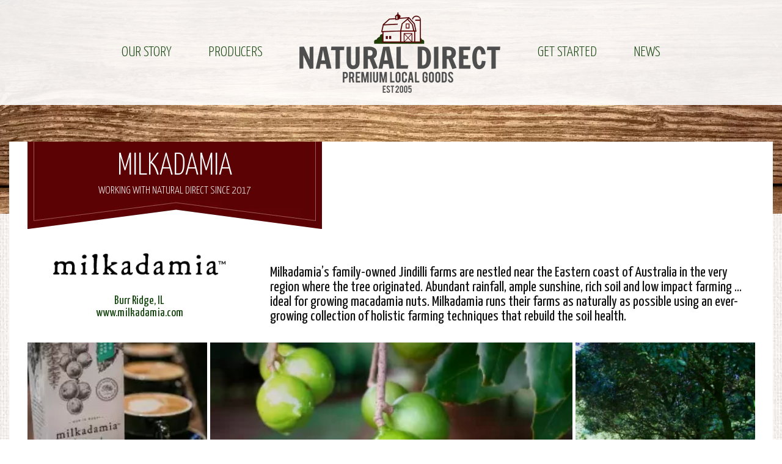

--- FILE ---
content_type: text/html; charset=UTF-8
request_url: https://www.naturaldirect.com/producer/milkadamia/
body_size: 10185
content:
<!doctype html>
<html lang="en-US">
	<head>
        <link href='https://www.naturaldirect.com/wp-content/themes/natural-direct/assets/media/logo-favicon.png' rel='shortcut icon' />
<meta name='theme-color' content='#13430C' />
<meta content='text/html;charset=utf-8' http-equiv='content-type' />
<meta content='width=device-width, initial-scale=1' name='viewport' />
<link href='https://www.naturaldirect.com/manifest.json' rel='manifest' />
<link href='https://www.naturaldirect.com/wp-content/themes/natural-direct/assets/media/ios/touch-icon-76x76.png' rel='apple-touch-icon' sizes='76x76' />
<link href='https://www.naturaldirect.com/wp-content/themes/natural-direct/assets/media/ios/touch-icon-120x120.png' rel='apple-touch-icon' sizes='120x120' />
<link href='https://www.naturaldirect.com/wp-content/themes/natural-direct/assets/media/ios/touch-icon-152x152.png' rel='apple-touch-icon' sizes='152x152' />
<link href='https://www.naturaldirect.com/wp-content/themes/natural-direct/assets/media/ios/touch-icon-180x180.png' rel='apple-touch-icon' sizes='180x180' />
<link href='https://www.naturaldirect.com/wp-content/themes/natural-direct/assets/media/ios/touch-icon-1024x1024.png' rel='apple-touch-icon' sizes='1024x1024' />
<meta name='robots' content='index, follow, max-image-preview:large, max-snippet:-1, max-video-preview:-1' />
	<style>img:is([sizes="auto" i], [sizes^="auto," i]) { contain-intrinsic-size: 3000px 1500px }</style>
	
	<!-- This site is optimized with the Yoast SEO plugin v26.8 - https://yoast.com/product/yoast-seo-wordpress/ -->
	<title>Milkadamia &#8226; Natural Direct</title>
	<meta name="description" content="Milkadamia is new, tasty and healthy dairy alternative beverage. Made from the native Australian Macadamia nut." />
	<link rel="canonical" href="https://www.naturaldirect.com/producer/milkadamia/" />
	<meta property="og:locale" content="en_US" />
	<meta property="og:type" content="article" />
	<meta property="og:title" content="Milkadamia &#8226; Natural Direct" />
	<meta property="og:description" content="Milkadamia is new, tasty and healthy dairy alternative beverage. Made from the native Australian Macadamia nut." />
	<meta property="og:url" content="https://www.naturaldirect.com/producer/milkadamia/" />
	<meta property="og:site_name" content="Natural Direct" />
	<meta property="article:publisher" content="https://www.facebook.com/naturaldirect54" />
	<meta property="article:modified_time" content="2023-02-17T20:29:26+00:00" />
	<meta property="og:image" content="https://www.naturaldirect.com/wp-content/uploads/2017/03/Natural-Direct-Color.jpg" />
	<meta property="og:image:width" content="3420" />
	<meta property="og:image:height" content="1440" />
	<meta property="og:image:type" content="image/jpeg" />
	<meta name="twitter:card" content="summary_large_image" />
	<meta name="twitter:label1" content="Est. reading time" />
	<meta name="twitter:data1" content="1 minute" />
	<script type="application/ld+json" class="yoast-schema-graph">{"@context":"https://schema.org","@graph":[{"@type":"WebPage","@id":"https://www.naturaldirect.com/producer/milkadamia/","url":"https://www.naturaldirect.com/producer/milkadamia/","name":"Milkadamia &#8226; Natural Direct","isPartOf":{"@id":"https://www.naturaldirect.com/#website"},"datePublished":"2018-01-10T20:24:22+00:00","dateModified":"2023-02-17T20:29:26+00:00","description":"Milkadamia is new, tasty and healthy dairy alternative beverage. Made from the native Australian Macadamia nut.","breadcrumb":{"@id":"https://www.naturaldirect.com/producer/milkadamia/#breadcrumb"},"inLanguage":"en-US","potentialAction":[{"@type":"ReadAction","target":["https://www.naturaldirect.com/producer/milkadamia/"]}]},{"@type":"BreadcrumbList","@id":"https://www.naturaldirect.com/producer/milkadamia/#breadcrumb","itemListElement":[{"@type":"ListItem","position":1,"name":"Home","item":"https://www.naturaldirect.com/"},{"@type":"ListItem","position":2,"name":"Milkadamia"}]},{"@type":"WebSite","@id":"https://www.naturaldirect.com/#website","url":"https://www.naturaldirect.com/","name":"Natural Direct","description":"Bringing Farmers &amp; Local Producers to You","publisher":{"@id":"https://www.naturaldirect.com/#organization"},"potentialAction":[{"@type":"SearchAction","target":{"@type":"EntryPoint","urlTemplate":"https://www.naturaldirect.com/?s={search_term_string}"},"query-input":{"@type":"PropertyValueSpecification","valueRequired":true,"valueName":"search_term_string"}}],"inLanguage":"en-US"},{"@type":"Organization","@id":"https://www.naturaldirect.com/#organization","name":"Natural Direct","url":"https://www.naturaldirect.com/","logo":{"@type":"ImageObject","inLanguage":"en-US","@id":"https://www.naturaldirect.com/#/schema/logo/image/","url":"https://www.naturaldirect.com/wp-content/uploads/2017/03/Natural-Direct-Color.jpg","contentUrl":"https://www.naturaldirect.com/wp-content/uploads/2017/03/Natural-Direct-Color.jpg","width":3420,"height":1440,"caption":"Natural Direct"},"image":{"@id":"https://www.naturaldirect.com/#/schema/logo/image/"},"sameAs":["https://www.facebook.com/naturaldirect54"]}]}</script>
	<!-- / Yoast SEO plugin. -->


<link rel='preconnect' href='https://www.google-analytics.com' />
<link rel='preconnect' href='https://www.gstatic.com' />
<link rel='preconnect' href='https://www.google.com' />
<link rel='prefetch' href='https://www.naturaldirect.com/wp-content/plugins/ninja-forms-uploads/assets/js/nfpluginsettings.js' />
<link rel='prefetch' href='https://www.naturaldirect.com/wp-content/plugins/google-analytics-dashboard-for-wp/assets/js/frontend-gtag.min.js' />
<link rel='prefetch' href='https://www.naturaldirect.com/wp-content/themes/natural-direct/assets/scripts/modern.a290049b.js' />
<link rel='prefetch' href='https://www.naturaldirect.com/wp-content/themes/natural-direct/assets/styles/modern.b324db50.css' />
		<!-- This site uses the Google Analytics by ExactMetrics plugin v8.11.1 - Using Analytics tracking - https://www.exactmetrics.com/ -->
							<script src="//www.googletagmanager.com/gtag/js?id=G-FEEJ60R708"  data-cfasync="false" data-wpfc-render="false" type="text/javascript" async></script>
			<script data-cfasync="false" data-wpfc-render="false" type="text/javascript">
				var em_version = '8.11.1';
				var em_track_user = true;
				var em_no_track_reason = '';
								var ExactMetricsDefaultLocations = {"page_location":"https:\/\/www.naturaldirect.com\/producer\/milkadamia\/"};
								if ( typeof ExactMetricsPrivacyGuardFilter === 'function' ) {
					var ExactMetricsLocations = (typeof ExactMetricsExcludeQuery === 'object') ? ExactMetricsPrivacyGuardFilter( ExactMetricsExcludeQuery ) : ExactMetricsPrivacyGuardFilter( ExactMetricsDefaultLocations );
				} else {
					var ExactMetricsLocations = (typeof ExactMetricsExcludeQuery === 'object') ? ExactMetricsExcludeQuery : ExactMetricsDefaultLocations;
				}

								var disableStrs = [
										'ga-disable-G-FEEJ60R708',
									];

				/* Function to detect opted out users */
				function __gtagTrackerIsOptedOut() {
					for (var index = 0; index < disableStrs.length; index++) {
						if (document.cookie.indexOf(disableStrs[index] + '=true') > -1) {
							return true;
						}
					}

					return false;
				}

				/* Disable tracking if the opt-out cookie exists. */
				if (__gtagTrackerIsOptedOut()) {
					for (var index = 0; index < disableStrs.length; index++) {
						window[disableStrs[index]] = true;
					}
				}

				/* Opt-out function */
				function __gtagTrackerOptout() {
					for (var index = 0; index < disableStrs.length; index++) {
						document.cookie = disableStrs[index] + '=true; expires=Thu, 31 Dec 2099 23:59:59 UTC; path=/';
						window[disableStrs[index]] = true;
					}
				}

				if ('undefined' === typeof gaOptout) {
					function gaOptout() {
						__gtagTrackerOptout();
					}
				}
								window.dataLayer = window.dataLayer || [];

				window.ExactMetricsDualTracker = {
					helpers: {},
					trackers: {},
				};
				if (em_track_user) {
					function __gtagDataLayer() {
						dataLayer.push(arguments);
					}

					function __gtagTracker(type, name, parameters) {
						if (!parameters) {
							parameters = {};
						}

						if (parameters.send_to) {
							__gtagDataLayer.apply(null, arguments);
							return;
						}

						if (type === 'event') {
														parameters.send_to = exactmetrics_frontend.v4_id;
							var hookName = name;
							if (typeof parameters['event_category'] !== 'undefined') {
								hookName = parameters['event_category'] + ':' + name;
							}

							if (typeof ExactMetricsDualTracker.trackers[hookName] !== 'undefined') {
								ExactMetricsDualTracker.trackers[hookName](parameters);
							} else {
								__gtagDataLayer('event', name, parameters);
							}
							
						} else {
							__gtagDataLayer.apply(null, arguments);
						}
					}

					__gtagTracker('js', new Date());
					__gtagTracker('set', {
						'developer_id.dNDMyYj': true,
											});
					if ( ExactMetricsLocations.page_location ) {
						__gtagTracker('set', ExactMetricsLocations);
					}
										__gtagTracker('config', 'G-FEEJ60R708', {"forceSSL":"true"} );
										window.gtag = __gtagTracker;										(function () {
						/* https://developers.google.com/analytics/devguides/collection/analyticsjs/ */
						/* ga and __gaTracker compatibility shim. */
						var noopfn = function () {
							return null;
						};
						var newtracker = function () {
							return new Tracker();
						};
						var Tracker = function () {
							return null;
						};
						var p = Tracker.prototype;
						p.get = noopfn;
						p.set = noopfn;
						p.send = function () {
							var args = Array.prototype.slice.call(arguments);
							args.unshift('send');
							__gaTracker.apply(null, args);
						};
						var __gaTracker = function () {
							var len = arguments.length;
							if (len === 0) {
								return;
							}
							var f = arguments[len - 1];
							if (typeof f !== 'object' || f === null || typeof f.hitCallback !== 'function') {
								if ('send' === arguments[0]) {
									var hitConverted, hitObject = false, action;
									if ('event' === arguments[1]) {
										if ('undefined' !== typeof arguments[3]) {
											hitObject = {
												'eventAction': arguments[3],
												'eventCategory': arguments[2],
												'eventLabel': arguments[4],
												'value': arguments[5] ? arguments[5] : 1,
											}
										}
									}
									if ('pageview' === arguments[1]) {
										if ('undefined' !== typeof arguments[2]) {
											hitObject = {
												'eventAction': 'page_view',
												'page_path': arguments[2],
											}
										}
									}
									if (typeof arguments[2] === 'object') {
										hitObject = arguments[2];
									}
									if (typeof arguments[5] === 'object') {
										Object.assign(hitObject, arguments[5]);
									}
									if ('undefined' !== typeof arguments[1].hitType) {
										hitObject = arguments[1];
										if ('pageview' === hitObject.hitType) {
											hitObject.eventAction = 'page_view';
										}
									}
									if (hitObject) {
										action = 'timing' === arguments[1].hitType ? 'timing_complete' : hitObject.eventAction;
										hitConverted = mapArgs(hitObject);
										__gtagTracker('event', action, hitConverted);
									}
								}
								return;
							}

							function mapArgs(args) {
								var arg, hit = {};
								var gaMap = {
									'eventCategory': 'event_category',
									'eventAction': 'event_action',
									'eventLabel': 'event_label',
									'eventValue': 'event_value',
									'nonInteraction': 'non_interaction',
									'timingCategory': 'event_category',
									'timingVar': 'name',
									'timingValue': 'value',
									'timingLabel': 'event_label',
									'page': 'page_path',
									'location': 'page_location',
									'title': 'page_title',
									'referrer' : 'page_referrer',
								};
								for (arg in args) {
																		if (!(!args.hasOwnProperty(arg) || !gaMap.hasOwnProperty(arg))) {
										hit[gaMap[arg]] = args[arg];
									} else {
										hit[arg] = args[arg];
									}
								}
								return hit;
							}

							try {
								f.hitCallback();
							} catch (ex) {
							}
						};
						__gaTracker.create = newtracker;
						__gaTracker.getByName = newtracker;
						__gaTracker.getAll = function () {
							return [];
						};
						__gaTracker.remove = noopfn;
						__gaTracker.loaded = true;
						window['__gaTracker'] = __gaTracker;
					})();
									} else {
										console.log("");
					(function () {
						function __gtagTracker() {
							return null;
						}

						window['__gtagTracker'] = __gtagTracker;
						window['gtag'] = __gtagTracker;
					})();
									}
			</script>
							<!-- / Google Analytics by ExactMetrics -->
		<style id='classic-theme-styles-inline-css' type='text/css'>
/*! This file is auto-generated */
.wp-block-button__link{color:#fff;background-color:#32373c;border-radius:9999px;box-shadow:none;text-decoration:none;padding:calc(.667em + 2px) calc(1.333em + 2px);font-size:1.125em}.wp-block-file__button{background:#32373c;color:#fff;text-decoration:none}
</style>
<style id='global-styles-inline-css' type='text/css'>
:root{--wp--preset--aspect-ratio--square: 1;--wp--preset--aspect-ratio--4-3: 4/3;--wp--preset--aspect-ratio--3-4: 3/4;--wp--preset--aspect-ratio--3-2: 3/2;--wp--preset--aspect-ratio--2-3: 2/3;--wp--preset--aspect-ratio--16-9: 16/9;--wp--preset--aspect-ratio--9-16: 9/16;--wp--preset--color--black: #000000;--wp--preset--color--cyan-bluish-gray: #abb8c3;--wp--preset--color--white: #ffffff;--wp--preset--color--pale-pink: #f78da7;--wp--preset--color--vivid-red: #cf2e2e;--wp--preset--color--luminous-vivid-orange: #ff6900;--wp--preset--color--luminous-vivid-amber: #fcb900;--wp--preset--color--light-green-cyan: #7bdcb5;--wp--preset--color--vivid-green-cyan: #00d084;--wp--preset--color--pale-cyan-blue: #8ed1fc;--wp--preset--color--vivid-cyan-blue: #0693e3;--wp--preset--color--vivid-purple: #9b51e0;--wp--preset--gradient--vivid-cyan-blue-to-vivid-purple: linear-gradient(135deg,rgba(6,147,227,1) 0%,rgb(155,81,224) 100%);--wp--preset--gradient--light-green-cyan-to-vivid-green-cyan: linear-gradient(135deg,rgb(122,220,180) 0%,rgb(0,208,130) 100%);--wp--preset--gradient--luminous-vivid-amber-to-luminous-vivid-orange: linear-gradient(135deg,rgba(252,185,0,1) 0%,rgba(255,105,0,1) 100%);--wp--preset--gradient--luminous-vivid-orange-to-vivid-red: linear-gradient(135deg,rgba(255,105,0,1) 0%,rgb(207,46,46) 100%);--wp--preset--gradient--very-light-gray-to-cyan-bluish-gray: linear-gradient(135deg,rgb(238,238,238) 0%,rgb(169,184,195) 100%);--wp--preset--gradient--cool-to-warm-spectrum: linear-gradient(135deg,rgb(74,234,220) 0%,rgb(151,120,209) 20%,rgb(207,42,186) 40%,rgb(238,44,130) 60%,rgb(251,105,98) 80%,rgb(254,248,76) 100%);--wp--preset--gradient--blush-light-purple: linear-gradient(135deg,rgb(255,206,236) 0%,rgb(152,150,240) 100%);--wp--preset--gradient--blush-bordeaux: linear-gradient(135deg,rgb(254,205,165) 0%,rgb(254,45,45) 50%,rgb(107,0,62) 100%);--wp--preset--gradient--luminous-dusk: linear-gradient(135deg,rgb(255,203,112) 0%,rgb(199,81,192) 50%,rgb(65,88,208) 100%);--wp--preset--gradient--pale-ocean: linear-gradient(135deg,rgb(255,245,203) 0%,rgb(182,227,212) 50%,rgb(51,167,181) 100%);--wp--preset--gradient--electric-grass: linear-gradient(135deg,rgb(202,248,128) 0%,rgb(113,206,126) 100%);--wp--preset--gradient--midnight: linear-gradient(135deg,rgb(2,3,129) 0%,rgb(40,116,252) 100%);--wp--preset--font-size--small: 13px;--wp--preset--font-size--medium: 20px;--wp--preset--font-size--large: 36px;--wp--preset--font-size--x-large: 42px;--wp--preset--spacing--20: 0.44rem;--wp--preset--spacing--30: 0.67rem;--wp--preset--spacing--40: 1rem;--wp--preset--spacing--50: 1.5rem;--wp--preset--spacing--60: 2.25rem;--wp--preset--spacing--70: 3.38rem;--wp--preset--spacing--80: 5.06rem;--wp--preset--shadow--natural: 6px 6px 9px rgba(0, 0, 0, 0.2);--wp--preset--shadow--deep: 12px 12px 50px rgba(0, 0, 0, 0.4);--wp--preset--shadow--sharp: 6px 6px 0px rgba(0, 0, 0, 0.2);--wp--preset--shadow--outlined: 6px 6px 0px -3px rgba(255, 255, 255, 1), 6px 6px rgba(0, 0, 0, 1);--wp--preset--shadow--crisp: 6px 6px 0px rgba(0, 0, 0, 1);}:where(.is-layout-flex){gap: 0.5em;}:where(.is-layout-grid){gap: 0.5em;}body .is-layout-flex{display: flex;}.is-layout-flex{flex-wrap: wrap;align-items: center;}.is-layout-flex > :is(*, div){margin: 0;}body .is-layout-grid{display: grid;}.is-layout-grid > :is(*, div){margin: 0;}:where(.wp-block-columns.is-layout-flex){gap: 2em;}:where(.wp-block-columns.is-layout-grid){gap: 2em;}:where(.wp-block-post-template.is-layout-flex){gap: 1.25em;}:where(.wp-block-post-template.is-layout-grid){gap: 1.25em;}.has-black-color{color: var(--wp--preset--color--black) !important;}.has-cyan-bluish-gray-color{color: var(--wp--preset--color--cyan-bluish-gray) !important;}.has-white-color{color: var(--wp--preset--color--white) !important;}.has-pale-pink-color{color: var(--wp--preset--color--pale-pink) !important;}.has-vivid-red-color{color: var(--wp--preset--color--vivid-red) !important;}.has-luminous-vivid-orange-color{color: var(--wp--preset--color--luminous-vivid-orange) !important;}.has-luminous-vivid-amber-color{color: var(--wp--preset--color--luminous-vivid-amber) !important;}.has-light-green-cyan-color{color: var(--wp--preset--color--light-green-cyan) !important;}.has-vivid-green-cyan-color{color: var(--wp--preset--color--vivid-green-cyan) !important;}.has-pale-cyan-blue-color{color: var(--wp--preset--color--pale-cyan-blue) !important;}.has-vivid-cyan-blue-color{color: var(--wp--preset--color--vivid-cyan-blue) !important;}.has-vivid-purple-color{color: var(--wp--preset--color--vivid-purple) !important;}.has-black-background-color{background-color: var(--wp--preset--color--black) !important;}.has-cyan-bluish-gray-background-color{background-color: var(--wp--preset--color--cyan-bluish-gray) !important;}.has-white-background-color{background-color: var(--wp--preset--color--white) !important;}.has-pale-pink-background-color{background-color: var(--wp--preset--color--pale-pink) !important;}.has-vivid-red-background-color{background-color: var(--wp--preset--color--vivid-red) !important;}.has-luminous-vivid-orange-background-color{background-color: var(--wp--preset--color--luminous-vivid-orange) !important;}.has-luminous-vivid-amber-background-color{background-color: var(--wp--preset--color--luminous-vivid-amber) !important;}.has-light-green-cyan-background-color{background-color: var(--wp--preset--color--light-green-cyan) !important;}.has-vivid-green-cyan-background-color{background-color: var(--wp--preset--color--vivid-green-cyan) !important;}.has-pale-cyan-blue-background-color{background-color: var(--wp--preset--color--pale-cyan-blue) !important;}.has-vivid-cyan-blue-background-color{background-color: var(--wp--preset--color--vivid-cyan-blue) !important;}.has-vivid-purple-background-color{background-color: var(--wp--preset--color--vivid-purple) !important;}.has-black-border-color{border-color: var(--wp--preset--color--black) !important;}.has-cyan-bluish-gray-border-color{border-color: var(--wp--preset--color--cyan-bluish-gray) !important;}.has-white-border-color{border-color: var(--wp--preset--color--white) !important;}.has-pale-pink-border-color{border-color: var(--wp--preset--color--pale-pink) !important;}.has-vivid-red-border-color{border-color: var(--wp--preset--color--vivid-red) !important;}.has-luminous-vivid-orange-border-color{border-color: var(--wp--preset--color--luminous-vivid-orange) !important;}.has-luminous-vivid-amber-border-color{border-color: var(--wp--preset--color--luminous-vivid-amber) !important;}.has-light-green-cyan-border-color{border-color: var(--wp--preset--color--light-green-cyan) !important;}.has-vivid-green-cyan-border-color{border-color: var(--wp--preset--color--vivid-green-cyan) !important;}.has-pale-cyan-blue-border-color{border-color: var(--wp--preset--color--pale-cyan-blue) !important;}.has-vivid-cyan-blue-border-color{border-color: var(--wp--preset--color--vivid-cyan-blue) !important;}.has-vivid-purple-border-color{border-color: var(--wp--preset--color--vivid-purple) !important;}.has-vivid-cyan-blue-to-vivid-purple-gradient-background{background: var(--wp--preset--gradient--vivid-cyan-blue-to-vivid-purple) !important;}.has-light-green-cyan-to-vivid-green-cyan-gradient-background{background: var(--wp--preset--gradient--light-green-cyan-to-vivid-green-cyan) !important;}.has-luminous-vivid-amber-to-luminous-vivid-orange-gradient-background{background: var(--wp--preset--gradient--luminous-vivid-amber-to-luminous-vivid-orange) !important;}.has-luminous-vivid-orange-to-vivid-red-gradient-background{background: var(--wp--preset--gradient--luminous-vivid-orange-to-vivid-red) !important;}.has-very-light-gray-to-cyan-bluish-gray-gradient-background{background: var(--wp--preset--gradient--very-light-gray-to-cyan-bluish-gray) !important;}.has-cool-to-warm-spectrum-gradient-background{background: var(--wp--preset--gradient--cool-to-warm-spectrum) !important;}.has-blush-light-purple-gradient-background{background: var(--wp--preset--gradient--blush-light-purple) !important;}.has-blush-bordeaux-gradient-background{background: var(--wp--preset--gradient--blush-bordeaux) !important;}.has-luminous-dusk-gradient-background{background: var(--wp--preset--gradient--luminous-dusk) !important;}.has-pale-ocean-gradient-background{background: var(--wp--preset--gradient--pale-ocean) !important;}.has-electric-grass-gradient-background{background: var(--wp--preset--gradient--electric-grass) !important;}.has-midnight-gradient-background{background: var(--wp--preset--gradient--midnight) !important;}.has-small-font-size{font-size: var(--wp--preset--font-size--small) !important;}.has-medium-font-size{font-size: var(--wp--preset--font-size--medium) !important;}.has-large-font-size{font-size: var(--wp--preset--font-size--large) !important;}.has-x-large-font-size{font-size: var(--wp--preset--font-size--x-large) !important;}
:where(.wp-block-post-template.is-layout-flex){gap: 1.25em;}:where(.wp-block-post-template.is-layout-grid){gap: 1.25em;}
:where(.wp-block-columns.is-layout-flex){gap: 2em;}:where(.wp-block-columns.is-layout-grid){gap: 2em;}
:root :where(.wp-block-pullquote){font-size: 1.5em;line-height: 1.6;}
</style>
<style id='dominant-color-styles-inline-css' type='text/css'>
img[data-dominant-color]:not(.has-transparency) { background-color: var(--dominant-color); }
</style>
<link rel='preload' as='style' onload="this.rel='stylesheet'" id='natural_direct-fontawesome-fonts-css' href='https://maxcdn.bootstrapcdn.com/font-awesome/4.5.0/css/font-awesome.min.css' type='text/css' media='all' />
<noscript><link rel='stylesheet' id='natural_direct-fontawesome-fonts-css' href='https://maxcdn.bootstrapcdn.com/font-awesome/4.5.0/css/font-awesome.min.css' type='text/css' media='all' />
</noscript><link rel='preload' as='style' onload="this.rel='stylesheet'" id='natural_direct-google-fonts-css' href='https://fonts.googleapis.com/css?family=Yanone+Kaffeesatz%3A300%2C400%2C700&#038;display=swap&#038;ver=6.7.4' type='text/css' media='all' />
<noscript><link rel='stylesheet' id='natural_direct-google-fonts-css' href='https://fonts.googleapis.com/css?family=Yanone+Kaffeesatz%3A300%2C400%2C700&#038;display=swap&#038;ver=6.7.4' type='text/css' media='all' />
</noscript><link rel='stylesheet' id='natural_direct-styles-modern-css' href='https://www.naturaldirect.com/wp-content/themes/natural-direct/assets/styles/modern.b324db50.css' type='text/css' media='all' />
<script type="text/javascript" src="https://www.naturaldirect.com/wp-includes/js/jquery/jquery.min.js" id="jquery-core-js"></script>
<script type="text/javascript" defer='defer' src="https://www.naturaldirect.com/wp-includes/js/jquery/jquery-migrate.min.js" id="jquery-migrate-js"></script>
<script type="text/javascript" id="file_uploads_nfpluginsettings-js-extra">
/* <![CDATA[ */
var params = {"clearLogRestUrl":"https:\/\/www.naturaldirect.com\/wp-json\/nf-file-uploads\/debug-log\/delete-all","clearLogButtonId":"file_uploads_clear_debug_logger","downloadLogRestUrl":"https:\/\/www.naturaldirect.com\/wp-json\/nf-file-uploads\/debug-log\/get-all","downloadLogButtonId":"file_uploads_download_debug_logger"};
/* ]]> */
</script>
<script type="text/javascript" defer='defer' src="https://www.naturaldirect.com/wp-content/plugins/ninja-forms-uploads/assets/js/nfpluginsettings.js" id="file_uploads_nfpluginsettings-js"></script>
<script type="text/javascript" defer='defer' src="https://www.naturaldirect.com/wp-content/plugins/google-analytics-dashboard-for-wp/assets/js/frontend-gtag.min.js" id="exactmetrics-frontend-script-js" async="async" data-wp-strategy="async"></script>
<script data-cfasync="false" data-wpfc-render="false" type="text/javascript" id='exactmetrics-frontend-script-js-extra'>/* <![CDATA[ */
var exactmetrics_frontend = {"js_events_tracking":"true","download_extensions":"zip,mp3,mpeg,pdf,docx,pptx,xlsx,rar","inbound_paths":"[{\"path\":\"\\\/go\\\/\",\"label\":\"affiliate\"},{\"path\":\"\\\/recommend\\\/\",\"label\":\"affiliate\"}]","home_url":"https:\/\/www.naturaldirect.com","hash_tracking":"false","v4_id":"G-FEEJ60R708"};/* ]]> */
</script>
<script type="text/javascript" id="natural_direct-scripts-modern-js-extra">
/* <![CDATA[ */
var l10n = [];
/* ]]> */
</script>
<script type="text/javascript" defer='defer' src="https://www.naturaldirect.com/wp-content/themes/natural-direct/assets/scripts/modern.a290049b.js" id="natural_direct-scripts-modern-js"></script>
<script type="text/javascript" id="natural_direct-scripts-modern-js-after">
/* <![CDATA[ */
        if ('serviceWorker' in navigator) {
            caches.keys().then(function(names) {
                for (let name of names)
                    caches.delete(name);
            });

            navigator.serviceWorker.getRegistrations().then(function(registrations) {
                for(let registration of registrations)
                    registration.unregister()
            })
        }
    
/* ]]> */
</script>
<link rel="https://api.w.org/" href="https://www.naturaldirect.com/wp-json/" /><link rel="EditURI" type="application/rsd+xml" title="RSD" href="https://www.naturaldirect.com/xmlrpc.php?rsd" />
<meta name="generator" content="WordPress 6.7.4" />
<link rel='shortlink' href='https://www.naturaldirect.com/?p=1057' />
<link rel="alternate" title="oEmbed (JSON)" type="application/json+oembed" href="https://www.naturaldirect.com/wp-json/oembed/1.0/embed?url=https%3A%2F%2Fwww.naturaldirect.com%2Fproducer%2Fmilkadamia%2F" />
<link rel="alternate" title="oEmbed (XML)" type="text/xml+oembed" href="https://www.naturaldirect.com/wp-json/oembed/1.0/embed?url=https%3A%2F%2Fwww.naturaldirect.com%2Fproducer%2Fmilkadamia%2F&#038;format=xml" />
<meta name="generator" content="auto-sizes 1.4.0">
<meta name="generator" content="dominant-color-images 1.2.0">
<meta name="generator" content="performance-lab 4.0.1; plugins: auto-sizes, dominant-color-images, embed-optimizer, image-prioritizer, performant-translations, speculation-rules, webp-uploads">
<meta name="generator" content="performant-translations 1.2.0">
<meta name="generator" content="webp-uploads 2.6.1">
<noscript><style>._js {display: none !important;}</style></noscript>
<meta name="generator" content="speculation-rules 1.6.0">
<meta name="generator" content="optimization-detective 1.0.0-beta4">
<meta name="generator" content="embed-optimizer 1.0.0-beta3">
<meta name="generator" content="image-prioritizer 1.0.0-beta3">
        <meta name="theme-color" content="#13430C">
	</head>
    <body class="partner-template-default single single-partner postid-1057">
        <div class="mobile-nav-wrapper _hidetablet">
            <div class="mobile-nav-block">
                <nav class='menu-wrapper'><ul class='menu-list -nav -vertical title'><li class='menu-item'><a class='menu-link' href='https://www.naturaldirect.com'>Home</a></li><li id='mobile-menu-item-112' class='menu-item menu-item-type-post_type menu-item-object-page'><a class='menu-link' href='https://www.naturaldirect.com/our-story/'>Our Story</a></li><li id='mobile-menu-item-115' class='menu-item menu-item-type-post_type menu-item-object-page menu-item-has-children'><a class='menu-link' href='https://www.naturaldirect.com/producers/'>Producers</a><button class='menu-toggle'><i class='fa fa-chevron-down'></i> <span class='_visuallyhidden'>Show More</span></button><ul class='menu-list -submenu'><li id='mobile-menu-item-129' class='menu-item menu-item-type-post_type menu-item-object-page'><a class='menu-link' href='https://www.naturaldirect.com/producers-map/'>Producers Map</a></li><li id='mobile-menu-item-119' class='menu-item menu-item-type-taxonomy menu-item-object-partner-category'><a class='menu-link' href='https://www.naturaldirect.com/producers-category/dairy/'>Dairy</a></li><li id='mobile-menu-item-121' class='menu-item menu-item-type-taxonomy menu-item-object-partner-category'><a class='menu-link' href='https://www.naturaldirect.com/producers-category/proteins/'>Proteins</a></li><li id='mobile-menu-item-122' class='menu-item menu-item-type-taxonomy menu-item-object-partner-category'><a class='menu-link' href='https://www.naturaldirect.com/producers-category/vegetarian/'>Vegetarian</a></li><li id='mobile-menu-item-120' class='menu-item menu-item-type-taxonomy menu-item-object-partner-category'><a class='menu-link' href='https://www.naturaldirect.com/producers-category/grocery/'>Grocery</a></li><li id='mobile-menu-item-118' class='menu-item menu-item-type-taxonomy menu-item-object-partner-category'><a class='menu-link' href='https://www.naturaldirect.com/producers-category/beverages/'>Beverages</a></li><li id='mobile-menu-item-1211' class='menu-item menu-item-type-taxonomy menu-item-object-partner-category'><a class='menu-link' href='https://www.naturaldirect.com/producers-category/snacks/'>Snacks</a></li><li id='mobile-menu-item-117' class='menu-item menu-item-type-taxonomy menu-item-object-partner-category'><a class='menu-link' href='https://www.naturaldirect.com/producers-category/baking/'>Baking</a></li></ul></li><li id='mobile-menu-item-1767' class='menu-item menu-item-type-custom menu-item-object-custom menu-item-has-children'><a class='menu-link' href='#'>Get Started</a><button class='menu-toggle'><i class='fa fa-chevron-down'></i> <span class='_visuallyhidden'>Show More</span></button><ul class='menu-list -submenu'><li id='mobile-menu-item-114' class='menu-item menu-item-type-post_type menu-item-object-page'><a class='menu-link' href='https://www.naturaldirect.com/contact-us/'>Contact Us</a></li><li id='mobile-menu-item-1747' class='menu-item menu-item-type-post_type menu-item-object-page'><a class='menu-link' href='https://www.naturaldirect.com/new-customer-application/'>New Customer Application</a></li><li id='mobile-menu-item-1802' class='menu-item menu-item-type-post_type menu-item-object-page'><a class='menu-link' href='https://www.naturaldirect.com/resale-certificate-with-signature/'>Resale Certificate</a></li><li id='mobile-menu-item-1781' class='menu-item menu-item-type-post_type menu-item-object-page'><a class='menu-link' href='https://www.naturaldirect.com/electronic-payment-info/'>Electronic Payment Info</a></li></ul></li><li id='mobile-menu-item-113' class='menu-item menu-item-type-post_type menu-item-object-page current_page_parent'><a class='menu-link' href='https://www.naturaldirect.com/blog/'>News</a></li></ul></nav>            </div><!--/.mobile-nav-block-->
        </div><!--/.mobile-nav-wrapper-->
        <!--[if lt IE 10]>
        <div class="banner-wrapper" data-banner="old-browser" hidden>
            <div class="banner">
                <h6 class="title"><i class="fa fa-internet-explorer"></i> Old<br /> Browser</h6>
                <p class="excerpt">It looks like you're using an old version of Internet Explorer. For the best experience, this site requires Internet Explorer 10 or higher. <a href="http://windows.microsoft.com/en-US/internet-explorer/download-ie" target="_blank">Click here to learn about upgrading.</a></p>
                <button class="button"><i class="fa fa-times-circle"></i> <span class="_visuallyhidden">Hide Notice</span></button>
            </div>
        </div>
        <![endif]-->
                <div class="page-wrapper">
            <div class="header-wrapper">
                <header class="header-block">
                    <a class="logo _hidetablet" href="https://www.naturaldirect.com">
                        <noscript><img srcset="https://www.naturaldirect.com/wp-content/themes/natural-direct/assets/media/logo.png" alt="Natural Direct | Bringing Farmers &amp; Local Producers to You"></noscript><img alt="Natural Direct | Bringing Farmers &amp; Local Producers to You" data-srcset="https://www.naturaldirect.com/wp-content/themes/natural-direct/assets/media/logo.png" loading="lazy" class="lazyload __js ">                    </a><!--/.logo-->
					<nav class='menu-wrapper _showtablet _showdesktop'><ul class='menu-list -nav title'><li id='nav-menu-item-112' class='menu-item menu-item-type-post_type menu-item-object-page'><a class='menu-link' href='https://www.naturaldirect.com/our-story/'>Our Story</a></li><li id='nav-menu-item-115' class='menu-item menu-item-type-post_type menu-item-object-page menu-item-has-children'><a class='menu-link' href='https://www.naturaldirect.com/producers/'>Producers</a><ul class='menu-list -submenu'><li id='nav-menu-item-129' class='menu-item menu-item-type-post_type menu-item-object-page'><a class='menu-link' href='https://www.naturaldirect.com/producers-map/'>Producers Map</a></li><li id='nav-menu-item-119' class='menu-item menu-item-type-taxonomy menu-item-object-partner-category'><a class='menu-link' href='https://www.naturaldirect.com/producers-category/dairy/'>Dairy</a></li><li id='nav-menu-item-121' class='menu-item menu-item-type-taxonomy menu-item-object-partner-category'><a class='menu-link' href='https://www.naturaldirect.com/producers-category/proteins/'>Proteins</a></li><li id='nav-menu-item-122' class='menu-item menu-item-type-taxonomy menu-item-object-partner-category'><a class='menu-link' href='https://www.naturaldirect.com/producers-category/vegetarian/'>Vegetarian</a></li><li id='nav-menu-item-120' class='menu-item menu-item-type-taxonomy menu-item-object-partner-category'><a class='menu-link' href='https://www.naturaldirect.com/producers-category/grocery/'>Grocery</a></li><li id='nav-menu-item-118' class='menu-item menu-item-type-taxonomy menu-item-object-partner-category'><a class='menu-link' href='https://www.naturaldirect.com/producers-category/beverages/'>Beverages</a></li><li id='nav-menu-item-1211' class='menu-item menu-item-type-taxonomy menu-item-object-partner-category'><a class='menu-link' href='https://www.naturaldirect.com/producers-category/snacks/'>Snacks</a></li><li id='nav-menu-item-117' class='menu-item menu-item-type-taxonomy menu-item-object-partner-category'><a class='menu-link' href='https://www.naturaldirect.com/producers-category/baking/'>Baking</a></li></ul></li><li class='menu-item -logo'><a class='menu-link' href='https://www.naturaldirect.com'><noscript><img srcset="https://www.naturaldirect.com/wp-content/themes/natural-direct/assets/media/logo.png" alt="Natural Direct | Bringing Farmers &amp; Local Producers to You"></noscript><img alt="Natural Direct | Bringing Farmers &amp; Local Producers to You" data-srcset="https://www.naturaldirect.com/wp-content/themes/natural-direct/assets/media/logo.png" loading="lazy" class="lazyload __js "></a></li><li id='nav-menu-item-1767' class='menu-item menu-item-type-custom menu-item-object-custom menu-item-has-children'><a class='menu-link' href='#'>Get Started</a><ul class='menu-list -submenu'><li id='nav-menu-item-114' class='menu-item menu-item-type-post_type menu-item-object-page'><a class='menu-link' href='https://www.naturaldirect.com/contact-us/'>Contact Us</a></li><li id='nav-menu-item-1747' class='menu-item menu-item-type-post_type menu-item-object-page'><a class='menu-link' href='https://www.naturaldirect.com/new-customer-application/'>New Customer Application</a></li><li id='nav-menu-item-1802' class='menu-item menu-item-type-post_type menu-item-object-page'><a class='menu-link' href='https://www.naturaldirect.com/resale-certificate-with-signature/'>Resale Certificate</a></li><li id='nav-menu-item-1781' class='menu-item menu-item-type-post_type menu-item-object-page'><a class='menu-link' href='https://www.naturaldirect.com/electronic-payment-info/'>Electronic Payment Info</a></li></ul></li><li id='nav-menu-item-113' class='menu-item menu-item-type-post_type menu-item-object-page current_page_parent'><a class='menu-link' href='https://www.naturaldirect.com/blog/'>News</a></li></ul></nav>                    <button class="menu-button _hidetablet"><i class="fa fa-bars"></i> Menu</button>
                </header><!--/.header-block-->
            </div><!--/.header-wrapper-->
            <div class="content-wrapper">
                <main class="content-block">
                    <div class="post">
                                                <article class='article-card -banner -partner'><header class='header'><h1 class='title'>Milkadamia</h1><h2 class='title -partner-sub'>Working with Natural Direct since 2017</h2></header><figure class='image -logo'><a class='link' href='http://www.milkadamia.com/' target='_blank'><noscript><img srcset="https://www.naturaldirect.com/wp-content/uploads/2018/01/milkadamia-logo-300x58.png" alt="Milkadamia Latte Da Barista"></noscript><img alt="Milkadamia Latte Da Barista" data-srcset="https://www.naturaldirect.com/wp-content/uploads/2018/01/milkadamia-logo-300x58.png" loading="lazy" class="lazyload __js "></a><figcaption class='caption'><p class='text'><a class='link -address' href='https://www.google.com/maps/place/Burr+Ridge%2C+IL' target='_blank'>Burr Ridge, IL</a><br /><a class='link' href='http://www.milkadamia.com/' target='_blank'>www.milkadamia.com</a></p></figcaption></figure><div class='content'><div class='user-content'><p class="text-align-center">Milkadamia’s family-owned Jindilli farms are nestled near the Eastern coast of Australia in the very region where the tree originated. Abundant rainfall, ample sunshine, rich soil and low impact farming … ideal for growing macadamia nuts. Milkadamia runs their farms as naturally as possible using an ever-growing collection of holistic farming techniques that rebuild the soil health.</p>
</div></div><div class='content -full'><div class='user-content'>
        <div class="wp-tiles-container">
        
            <div id="wp_tiles_1" class="wp-tiles-grid wp-tiles-byline-align-bottom wp-tiles-byline-animated wp-tiles-byline-slide-up">
                        
                <div class="wp-tiles-tile" id="tile-1060">
                
                    <a href="https://www.naturaldirect.com/producer/milkadamia/milkadamia-product-pic/" title="Milkadamia latte da barista">
                
                        <article class="wp-tiles-tile-with-image wp-tiles-tile-wrapper" itemscope itemtype="http://schema.org/CreativeWork">
                        
                            <div class="wp-tiles-tile-bg">

                                <img src="https://www.naturaldirect.com/wp-content/uploads/2018/01/Milkadamia-product-pic-200x300.jpg" class="wp-tiles-img" itemprop="image">

                            </div>
                                                
                        </article>
                
                    </a>
                
                </div>
            
                <div class="wp-tiles-tile" id="tile-1073">
                
                    <a href="https://www.naturaldirect.com/producer/milkadamia/macadamia-berry/" title="Milkadamia Nut">
                
                        <article class="wp-tiles-tile-with-image wp-tiles-tile-wrapper" itemscope itemtype="http://schema.org/CreativeWork">
                        
                            <div class="wp-tiles-tile-bg">

                                <img src="https://www.naturaldirect.com/wp-content/uploads/2018/01/Macadamia-berry-300x186.png" class="wp-tiles-img" itemprop="image">

                            </div>
                                                
                        </article>
                
                    </a>
                
                </div>
            
                <div class="wp-tiles-tile" id="tile-1076">
                
                    <a href="https://www.naturaldirect.com/producer/milkadamia/milkadamia_grove2/" title="Milkadamia Groce">
                
                        <article class="wp-tiles-tile-with-image wp-tiles-tile-wrapper" itemscope itemtype="http://schema.org/CreativeWork">
                        
                            <div class="wp-tiles-tile-bg">

                                <img src="https://www.naturaldirect.com/wp-content/uploads/2018/01/milkadamia_grove2-225x300.png" class="wp-tiles-img" itemprop="image">

                            </div>
                                                
                        </article>
                
                    </a>
                
                </div>
            
            </div>

        </div>
        
</div></div></article>                    </div><!--/.post-->
                </main><!--/.content-block-->
            </div><!--/.content-wrapper-->
            <div class="footer-wrapper">
                <footer class="footer-block">
                    <div class='footer-card -alignright'><h6 class='title'>Contact Us</h6><address class='address'><p class='text _nomargin'>Natural Direct LLC<br />1207 Bilter Rd, Suite #100<br />Aurora, IL 60502<br />Phone: 630-551-7878 | Fax: 866-702-7566</p></address></div>                    <div class="footer-card -firstmobile -noflex">
                        <a class="logo" href="https://www.naturaldirect.com">
                            <noscript><img srcset="https://www.naturaldirect.com/wp-content/themes/natural-direct/assets/media/logo-icon.png" alt="Natural Direct"></noscript><img alt="Natural Direct" data-srcset="https://www.naturaldirect.com/wp-content/themes/natural-direct/assets/media/logo-icon.png" loading="lazy" class="lazyload __js ">                        </a><!--/.logo-->
                    </div><!--/.footer-card-->
                    <div class="footer-card">
                        <h6 class="title">Site Map</h6>
                        <nav class="menu-wrapper">
                            <ul class="menu-list -sitemap text">
                                <li class="menu-item"><a class="menu-link" href="https://www.naturaldirect.com">Home</a></h6>
                                <li id='menu-item-112' class='menu-item menu-item-type-post_type menu-item-object-page'><a class='menu-link' href='https://www.naturaldirect.com/our-story/'>Our Story</a></li><li id='menu-item-115' class='menu-item menu-item-type-post_type menu-item-object-page menu-item-has-children'><a class='menu-link' href='https://www.naturaldirect.com/producers/'>Producers</a></li><li id='menu-item-1767' class='menu-item menu-item-type-custom menu-item-object-custom menu-item-has-children'><a class='menu-link' href='#'>Get Started</a></li><li id='menu-item-113' class='menu-item menu-item-type-post_type menu-item-object-page current_page_parent'><a class='menu-link' href='https://www.naturaldirect.com/blog/'>News</a></li>                            </ul><!--/.menu-list.-sitemap-->
                        </nav><!--/.menu-wrapper-->
                        <p class="text _nomargin">&copy; 2026 Natural Direct - All rights reserved</p>
                                            </div><!--/.footer-card-->
                </footer><!--/.footer-block-->
            </div><!--/.footer-wrapper-->
        </div><!--/.page-wrapper-->
        <script type="speculationrules">
{"prerender":[{"source":"document","where":{"and":[{"href_matches":"\/*"},{"not":{"href_matches":["\/wp-*.php","\/wp-admin\/*","\/wp-content\/uploads\/*","\/wp-content\/*","\/wp-content\/plugins\/*","\/wp-content\/themes\/natural-direct\/*","\/*\\?(.+)"]}},{"not":{"selector_matches":"a[rel~=\"nofollow\"]"}},{"not":{"selector_matches":".no-prerender"}}]},"eagerness":"moderate"}]}
</script>
<link rel='preload' as='style' onload="this.rel='stylesheet'" id='wp-tiles-css' href='https://www.naturaldirect.com/wp-content/plugins/wp-tiles/assets/css/wp-tiles.css' type='text/css' media='all' />
<noscript><link rel='stylesheet' id='wp-tiles-css' href='https://www.naturaldirect.com/wp-content/plugins/wp-tiles/assets/css/wp-tiles.css' type='text/css' media='all' />
</noscript><script type="text/javascript" id="natural_direct-scripts-footer-hook-js-after">
/* <![CDATA[ */
!function(e){var t={};function r(n){if(t[n])return t[n].exports;var o=t[n]={i:n,l:!1,exports:{}};return e[n].call(o.exports,o,o.exports,r),o.l=!0,o.exports}r.m=e,r.c=t,r.d=function(e,t,n){r.o(e,t)||Object.defineProperty(e,t,{enumerable:!0,get:n})},r.r=function(e){"undefined"!=typeof Symbol&&Symbol.toStringTag&&Object.defineProperty(e,Symbol.toStringTag,{value:"Module"}),Object.defineProperty(e,"__esModule",{value:!0})},r.t=function(e,t){if(1&t&&(e=r(e)),8&t)return e;if(4&t&&"object"==typeof e&&e&&e.__esModule)return e;var n=Object.create(null);if(r.r(n),Object.defineProperty(n,"default",{enumerable:!0,value:e}),2&t&&"string"!=typeof e)for(var o in e)r.d(n,o,function(t){return e[t]}.bind(null,o));return n},r.n=function(e){var t=e&&e.__esModule?function(){return e.default}:function(){return e};return r.d(t,"a",t),t},r.o=function(e,t){return Object.prototype.hasOwnProperty.call(e,t)},r.p="",r(r.s=3)}({18:function(e,t,r){"use strict";r.r(t),
/*! load-css-polyfill v1.2.0 - Copyright 2017-2018 Dots United GmbH - Licensed MIT */
function(e){try{return(e||window).document.createElement("link").relList.supports("preload")}catch(e){return!1}}(n)||function(e){var t=e||window,r=t.document;function n(){var e=r.querySelectorAll('link[rel="preload"][as="style"]');[].forEach.call(e,function(e){e.rel="";var t=r.createElement("link");t.rel="stylesheet",t.href=e.href,t.media="only x",t.addEventListener("load",function r(){t.media=e.getAttribute("media")||"all",t.removeEventListener("load",r)}),e.parentNode.insertBefore(t,e.nextSibling||e)})}if(n(),"complete"!==r.readyState){var o=t.setInterval(n,300);t.addEventListener("load",function(){n(),t.clearInterval(o)})}}(n);var n},3:function(e,t,r){e.exports=r(18)}});
/* ]]> */
</script>
<script type="text/javascript" id="wp-tiles-js-extra">
/* <![CDATA[ */
var wptilesdata = {"wp_tiles_1":{"grids":{"3-producer-images":[".AA."]},"default_grid":"413","small_screen_grid":["AA...","AABB.","..BB."],"breakpoint":800,"grid_selector_color":"#444444","colors":["rgba( 255,255,255,1 )","rgba( 255,255,255,1 )","rgba( 255,255,255,1 )","rgba( 255,255,255,1 )","rgba( 255,255,255,1 )"],"background_opacity":1,"padding":5,"byline_template":"<h4 class=\"wp-tiles-byline-title\">%excerpt%<\/h4>","byline_template_textonly":false,"byline_opacity":0.6999999999999999555910790149937383830547332763671875,"byline_color":"rgba( 255,255,255,0.7 )","byline_height":40,"byline_height_auto":true,"text_color":"","image_text_color":"","link":"post","link_new_window":"","text_only":false,"images_only":false,"hide_title":true,"animate_init":false,"animate_resize":false,"animate_template":false,"image_size":"medium","image_source":"all","byline_effect":"slide-up","byline_align":"bottom","image_effect":"none","pagination":"ajax","legacy_styles":"","extra_classes":[],"extra_classes_grid_selector":[],"full_width":false,"next_query":false,"id":"wp_tiles_1"}};
/* ]]> */
</script>
<script type="text/javascript" defer='defer' src="https://www.naturaldirect.com/wp-content/plugins/wp-tiles/assets/js/wp-tiles.min.js" id="wp-tiles-js"></script>
	</body>
</html>


--- FILE ---
content_type: text/css; charset=utf-8
request_url: https://www.naturaldirect.com/wp-content/themes/natural-direct/assets/styles/modern.b324db50.css
body_size: 10983
content:
.article-card,.comment-body,.comment-meta,.menu-list,.story,.header-wrapper>.header-block,.slideshow-wrapper>.slideshow-block,.content-wrapper>.content-block,.content-wrapper>.partners-block,.callouts-wrapper>.callouts-block,.partners-wrapper>.partners-block,.footer-wrapper>.footer-block{*zoom:1 !important}.article-card::before,.comment-body::before,.comment-meta::before,.menu-list::before,.story::before,.header-wrapper>.header-block::before,.slideshow-wrapper>.slideshow-block::before,.content-wrapper>.content-block::before,.content-wrapper>.partners-block::before,.callouts-wrapper>.callouts-block::before,.partners-wrapper>.partners-block::before,.footer-wrapper>.footer-block::before,.article-card::after,.comment-body::after,.comment-meta::after,.menu-list::after,.story::after,.header-wrapper>.header-block::after,.slideshow-wrapper>.slideshow-block::after,.content-wrapper>.content-block::after,.content-wrapper>.partners-block::after,.callouts-wrapper>.callouts-block::after,.partners-wrapper>.partners-block::after,.footer-wrapper>.footer-block::after{content:"\0020" !important;display:table !important}.article-card::after,.comment-body::after,.comment-meta::after,.menu-list::after,.story::after,.header-wrapper>.header-block::after,.slideshow-wrapper>.slideshow-block::after,.content-wrapper>.content-block::after,.content-wrapper>.partners-block::after,.callouts-wrapper>.callouts-block::after,.partners-wrapper>.partners-block::after,.footer-wrapper>.footer-block::after{clear:both !important}._center{margin-left:auto !important;margin-right:auto !important}._left{float:left !important}._right{float:right !important}._textcenter{text-align:center !important}._textleft{text-align:left !important}._textright{text-align:right !important}._nomargin{margin:0 !important}._nopadding{padding:0 !important}._visuallyhidden{left:-999em !important;position:absolute !important;top:-999em !important}._hidemobile,._showtablet,._showdesktop{display:none !important}._showmobile{display:block !important}/*! normalize-scss | MIT/GPLv2 License | bit.ly/normalize-scss */html{line-height:1.15;-ms-text-size-adjust:100%;-webkit-text-size-adjust:100%}body{margin:0}article,aside,footer,header,nav,section{display:block}h1{font-size:2em;margin:0.67em 0}figcaption,figure{display:block}figure{margin:1em 40px}hr{box-sizing:content-box;height:0;overflow:visible}main{display:block}pre{font-family:monospace, monospace;font-size:1em}a{background-color:transparent;-webkit-text-decoration-skip:objects}abbr[title]{border-bottom:none;text-decoration:underline;text-decoration:underline dotted}b,strong{font-weight:inherit}b,strong{font-weight:bolder}code,kbd,samp{font-family:monospace, monospace;font-size:1em}dfn{font-style:italic}mark{background-color:#ff0;color:#000}small{font-size:80%}sub,sup{font-size:75%;line-height:0;position:relative;vertical-align:baseline}sub{bottom:-0.25em}sup{top:-0.5em}audio,video{display:inline-block}audio:not([controls]){display:none;height:0}img{border-style:none}svg:not(:root){overflow:hidden}button,input,optgroup,select,textarea{font-family:sans-serif;font-size:100%;line-height:1.15;margin:0}button{overflow:visible}button,select{text-transform:none}button,html [type="button"],[type="reset"],[type="submit"]{-webkit-appearance:button}button::-moz-focus-inner,[type="button"]::-moz-focus-inner,[type="reset"]::-moz-focus-inner,[type="submit"]::-moz-focus-inner{border-style:none;padding:0}button:-moz-focusring,[type="button"]:-moz-focusring,[type="reset"]:-moz-focusring,[type="submit"]:-moz-focusring{outline:1px dotted ButtonText}input{overflow:visible}[type="checkbox"],[type="radio"]{box-sizing:border-box;padding:0}[type="number"]::-webkit-inner-spin-button,[type="number"]::-webkit-outer-spin-button{height:auto}[type="search"]{-webkit-appearance:textfield;outline-offset:-2px}[type="search"]::-webkit-search-cancel-button,[type="search"]::-webkit-search-decoration{-webkit-appearance:none}::-webkit-file-upload-button{-webkit-appearance:button;font:inherit}fieldset{padding:0.35em 0.75em 0.625em}legend{box-sizing:border-box;display:table;max-width:100%;padding:0;color:inherit;white-space:normal}progress{display:inline-block;vertical-align:baseline}textarea{overflow:auto}details{display:block}summary{display:list-item}menu{display:block}canvas{display:inline-block}template{display:none}[hidden]{display:none}html{box-sizing:border-box}*,*::before,*::after{box-sizing:inherit}html{-moz-osx-font-smoothing:grayscale;-webkit-font-smoothing:antialiased;text-rendering:optimizeLegibility}@-ms-viewport{width:device-width}::-webkit-outer-spin-button,::-webkit-inner-spin-button,::-webkit-calendar-picker-indicator{-webkit-appearance:none;appearance:none;display:none;margin:0}input[type="number"]{-moz-appearance:textfield}address{font-style:normal}figure{margin:0}button,input{border-radius:0}.row,.ninja-row,.row-desktop{display:flex;flex-direction:column}.col,[class*="ninja-col-"]{flex:0 0 auto}@font-face{font-family:"Brusher";font-style:normal;font-weight:400;src:url("../media/fonts/brusher/webfont.eot");src:url("../media/fonts/brusher/webfont.eot?#iefix") format("embedded-opentype"),url("../media/fonts/brusher/webfont.woff2") format("woff2"),url("../media/fonts/brusher/webfont.woff") format("woff"),url("../media/fonts/brusher/webfont.ttf") format("truetype"),url("../media/fonts/brusher/webfont.svg#brusher") format("svg")}.title{font-family:"Yanone Kaffeesatz","Arial","Helvetica",sans-serif;font-size:1.5em;font-weight:700;line-height:1.16667em;margin:0em 0em .75em;text-transform:uppercase}.title.-sub{font-size:2.5em}.title.-partner-sub{font-size:1.125em !important}.text,.ninja-forms-required-items{color:#111;font-family:"Yanone Kaffeesatz","Arial","Helvetica",sans-serif;font-size:1.125em;line-height:normal;margin:0em 0em 1.25em}.link{color:#13430C;text-decoration:none;transition:color 0.15s}.link:hover{color:#295704}.link.-alt{color:#8f0303}.link.-alt:hover{color:#750202}.user-content a,.comment-content a{color:#13430C;text-decoration:none;transition:color 0.15s}.user-content a:hover,.comment-content a:hover{color:#295704}.user-content h1,.comment-content h1,.user-content h2,.comment-content h2,.user-content h3,.comment-content h3,.user-content h4,.comment-content h4,.user-content h5,.comment-content h5,.user-content h6,.comment-content h6{color:#111;font-family:"Yanone Kaffeesatz","Arial","Helvetica",sans-serif;font-weight:300;text-transform:uppercase}.user-content h1 em,.comment-content h1 em,.user-content h2 em,.comment-content h2 em,.user-content h3 em,.comment-content h3 em,.user-content h4 em,.comment-content h4 em,.user-content h5 em,.comment-content h5 em,.user-content h6 em,.comment-content h6 em{font-family:"Brusher",cursive;font-size:1.125em;font-style:normal;font-weight:400}.user-content h1,.comment-content h1{color:#5D0202;font-size:1.875em;line-height:.8em;margin:0em 0em .13333em}.user-content h1 em,.comment-content h1 em{color:#13430C}.user-content h2,.comment-content h2{font-size:1.625em;margin:0em 0em .61538em}.user-content h2.-alt,.comment-content h2.-alt{font-family:"Brusher",cursive;font-size:2.125em;text-transform:none}.user-content h3,.comment-content h3{font-size:1.25em;margin:0em 0em .8em}.user-content h4,.comment-content h4{font-size:1.375em;margin:0em 0em .72727em}.user-content h5,.comment-content h5{font-size:1.25em;margin:0em 0em .8em}.user-content h6,.comment-content h6{font-size:1.125em;margin:0em 0em .44444em}.user-content label,.comment-content label,.user-content menu,.comment-content menu,.user-content ol,.comment-content ol,.user-content p,.comment-content p,.user-content table,.comment-content table,.user-content ul,.comment-content ul{color:#111;font-family:"Yanone Kaffeesatz","Arial","Helvetica",sans-serif;font-size:1.125em;line-height:normal;margin:0em 0em 1.25em}.user-content label,.comment-content label{display:block}.user-content menu,.comment-content menu,.user-content ol,.comment-content ol,.user-content ul,.comment-content ul{padding:0em 0em 0em 1.5em}.user-content menu menu,.comment-content menu menu,.user-content menu ol,.comment-content menu ol,.user-content menu ul,.comment-content menu ul,.user-content ol menu,.comment-content ol menu,.user-content ol ol,.comment-content ol ol,.user-content ol ul,.comment-content ol ul,.user-content ul menu,.comment-content ul menu,.user-content ul ol,.comment-content ul ol,.user-content ul ul,.comment-content ul ul{margin-bottom:0}.user-content table,.comment-content table{display:block;overflow:auto;-webkit-overflow-scrolling:touch;padding-bottom:1px;padding-bottom:.0625em;table-layout:fixed;width:100%}.user-content table td,.comment-content table td,.user-content table th,.comment-content table th{padding:.25em .375em;vertical-align:top}.user-content table thead td,.comment-content table thead td,.user-content table th,.comment-content table th{font-weight:700;text-align:left}.user-content table thead td,.comment-content table thead td,.user-content table thead th,.comment-content table thead th{background:#5D0202;color:#FFFFFF}.user-content table tfoot td,.comment-content table tfoot td,.user-content table tfoot th,.comment-content table tfoot th{font-style:italic}.user-content table tr:nth-child(even) td,.comment-content table tr:nth-child(even) td,.user-content table tr:nth-child(even) th,.comment-content table tr:nth-child(even) th{background:#eee}.user-content pre,.comment-content pre{background:#000;border:1px solid #111;color:#fff;display:block;font-family:monospace;font-size:1.25em;margin:0em 0em 1.8em;padding:1.2em 1.8em;width:100%}.user-content blockquote,.comment-content blockquote{border-left:.1875em solid #5D0202;margin:0em 0em 1.5em;padding:0em 0em 0em 1.5em}.user-content hr,.comment-content hr{border:0;border-bottom:.1875em solid #eee;margin-bottom:1.5em}.user-content img,.comment-content img{height:auto !important;max-width:100%}.user-content input,.comment-content input,.user-content .select,.comment-content .select,.user-content select,.comment-content select,.user-content textarea,.comment-content textarea{color:#111;font-family:"Yanone Kaffeesatz","Arial","Helvetica",sans-serif;font-size:16px;font-size:16px;font-size:1rem;line-height:1.5em}.user-content button,.comment-content button,.user-content input[type="button"],.comment-content input[type="button"],.user-content input[type="reset"],.comment-content input[type="reset"],.user-content input[type="submit"],.comment-content input[type="submit"]{background:#13430C;border:0;color:#fff;display:inline-block;font-family:"Yanone Kaffeesatz","Arial","Helvetica",sans-serif;font-size:16px;font-size:16px;font-size:1rem;font-weight:700;margin:0em 0em .625em;padding:.25em .75em;text-transform:uppercase;transition:background 0.15s, color 0.15s}.user-content button:hover,.comment-content button:hover,.user-content input[type="button"]:hover,.comment-content input[type="button"]:hover,.user-content input[type="reset"]:hover,.comment-content input[type="reset"]:hover,.user-content input[type="submit"]:hover,.comment-content input[type="submit"]:hover{background:#295704;color:#fff}.user-content input[type="checkbox"],.comment-content input[type="checkbox"],.user-content input[type="radio"],.comment-content input[type="radio"]{left:-999em;position:absolute}.user-content input[type="checkbox"]+label,.comment-content input[type="checkbox"]+label,.user-content input[type="radio"]+label,.comment-content input[type="radio"]+label{font-size:1em;margin-bottom:0;padding:.5em .5em .5em 1.5em;position:relative}.user-content input[type="checkbox"]+label::before,.comment-content input[type="checkbox"]+label::before,.user-content input[type="radio"]+label::before,.comment-content input[type="radio"]+label::before{background:#fff;border:1px solid #13430C;border-width:1px;border-width:.0625rem;color:#13430C;content:"\0020";display:block;float:left;font-size:1em;height:1.125em;left:0;line-height:1.0625em;position:absolute;text-align:center;top:.375em;width:1.125em}.user-content input[type="checkbox"]:focus+label::before,.comment-content input[type="checkbox"]:focus+label::before,.user-content input[type="checkbox"]:focus+label::before,.comment-content input[type="checkbox"]:focus+label::before,.user-content input[type="radio"]:focus+label::before,.comment-content input[type="radio"]:focus+label::before,.user-content input[type="radio"]:focus+label::before,.comment-content input[type="radio"]:focus+label::before{outline:-webkit-focus-ring-color auto 5px}.user-content input[type="checkbox"][disabled]+label::before,.comment-content input[type="checkbox"][disabled]+label::before,.user-content input[type="radio"][disabled]+label::before,.comment-content input[type="radio"][disabled]+label::before{background:#eee}.user-content input[type="radio"]+label::before,.comment-content input[type="radio"]+label::before{border-radius:50%}.user-content input[type="checkbox"]:checked+label::before,.comment-content input[type="checkbox"]:checked+label::before{content:"";font-family:"fontawesome", sans-serif}.user-content input[type="radio"]:checked+label::before,.comment-content input[type="radio"]:checked+label::before{content:"";font-family:"fontawesome", sans-serif}.user-content input[type="color"],.comment-content input[type="color"],.user-content input[type="date"],.comment-content input[type="date"],.user-content input[type="datetime"],.comment-content input[type="datetime"],.user-content input[type="datetime-local"],.comment-content input[type="datetime-local"],.user-content input[type="email"],.comment-content input[type="email"],.user-content input[type="month"],.comment-content input[type="month"],.user-content input[type="number"],.comment-content input[type="number"],.user-content input[type="password"],.comment-content input[type="password"],.user-content input[type="range"],.comment-content input[type="range"],.user-content input[type="search"],.comment-content input[type="search"],.user-content input[type="tel"],.comment-content input[type="tel"],.user-content input[type="text"],.comment-content input[type="text"],.user-content input[type="time"],.comment-content input[type="time"],.user-content input[type="url"],.comment-content input[type="url"],.user-content input[type="week"],.comment-content input[type="week"],.user-content select,.comment-content select,.user-content .select,.comment-content .select,.user-content textarea,.comment-content textarea{background:#fff;border:1px solid #13430C;box-sizing:border-box;display:block;margin:0em 0em .625em;outline:none;padding:.5em 1em;text-overflow:ellipsis;width:100%}.user-content .select,.comment-content .select{padding:0;position:relative}.user-content .select::before,.comment-content .select::before{content:"";font-family:"fontawesome", sans-serif;color:#fff;display:block;font-size:1.5em;line-height:normal;pointer-events:none;position:absolute;right:0;text-align:center;top:50%;transform:translateY(-50%);width:1.75em;z-index:2}.user-content .select::after,.comment-content .select::after{background:#13430C;bottom:0;content:"\0020";display:block;font-size:1.5em;pointer-events:none;position:absolute;right:0;top:0;width:1.75em;z-index:1}.user-content .select select,.comment-content .select select{-moz-appearance:none;-webkit-appearance:none;background:none;border:0;display:block;margin:0;outline:none;padding:.5625em 3.375em .6875em .75em;text-indent:0.01px;text-overflow:"";width:100%}.user-content .select select::-ms-expand,.comment-content .select select::-ms-expand{display:none}.user-content .select select:hover,.comment-content .select select:hover{cursor:pointer}.user-content .select option,.comment-content .select option{background:#FFFFFF;color:#000000}.user-content .select option:hover,.comment-content .select option:hover{background:#DDDDDD}.user-content textarea,.comment-content textarea{max-width:100%;min-height:6.25em;min-width:100%}.user-content .aligncenter,.comment-content .aligncenter,.user-content .alignleft,.comment-content .alignleft,.user-content .alignright,.comment-content .alignright{display:block;margin:0 auto 1.875em}.article-card{padding:.9375em}.article-card:not(:last-child){border-bottom:.1875em solid #eee;margin-bottom:.9375em;padding-bottom:.9375em}.article-card.-banner{padding:5em .9375em .9375em}.article-card.-excerpt,.article-card.-excerpt:not(:last-child){margin-bottom:0;padding-left:0;padding-right:0}.article-card.-map{height:62.5em}.article-card.-partner{text-align:center}.article-card>.image{clear:both;padding:1.875em 0em 0em}.article-card.-excerpt>.image{padding:0em 0em .9375em}.article-card.-partner>.image{padding:0}.article-card>.image>img,.article-card>.image>a>img{display:block;margin:0 auto;max-width:100%}.article-card.-partner>.image>.caption{margin-top:1.25em;text-align:center}.article-card.-partner>.image>.caption>.text,.article-card.-partner>.image>.caption>.ninja-forms-required-items{font-size:1.25em}.article-card>.header{margin:0}.article-card.-banner>.header{background:url("../media/background-article-card-header-banner_mobile.png") center bottom no-repeat;background-size:100% 30.125em;left:.9375em;padding:.3125em 1.25em 1.75em;position:absolute;text-align:center;top:0;width:calc(100% - 1.875em);z-index:2}.article-card.-excerpt>.header{margin:0em 0em .5em}.article-card.-banner>.header>.title{color:#fff;font-size:1.75em;font-weight:300;margin:0;text-align:center}.article-card.-excerpt>.header>.title{font-size:1.125em;margin-bottom:0}.article-card.-excerpt>.content>.text,.article-card.-excerpt>.content>.ninja-forms-required-items{margin-bottom:0}.banner-wrapper{background:#9F0000}.banner-wrapper.-notice{background:#ed7d35}.banner-wrapper>.banner{margin:0 auto;max-width:1600px;max-width:1600px;max-width:100rem;min-height:5em;position:relative}.banner-wrapper>.banner>.title{align-items:center;border-bottom:2px solid rgba(0,0,0,0.1);border-bottom:.125rem solid rgba(0,0,0,0.1);color:#fff;display:flex;font-family:"Yanone Kaffeesatz","Arial","Helvetica",sans-serif;font-size:1.5em;font-weight:700;line-height:1em;margin:0;padding:1em 4.33333em 1em 3.58333em;position:relative;text-transform:uppercase}.banner-wrapper>.banner>.title>.fa{color:#F83636;font-size:1.75em;left:.71429em;position:absolute;top:50%;transform:translateY(-50%)}.banner-wrapper.-notice>.banner>.title>.fa{color:#f6d2bb}.banner-wrapper>.banner>.excerpt{color:#fff;flex:1 1 auto;font-family:"Yanone Kaffeesatz","Arial","Helvetica",sans-serif;font-size:1.5em;line-height:1.16667em;margin:0;padding:1em 1.25em}.banner-wrapper>.banner>.excerpt>a{color:#F83636;text-decoration:none}.banner-wrapper.-notice>.banner>.excerpt>a{color:#f6d2bb}.banner-wrapper>.banner>.content{padding:1.6em 2em}.banner-wrapper>.banner>.content.user-content ol,.banner-wrapper>.banner>.content.comment-content ol,.banner-wrapper>.banner>.content.user-content p,.banner-wrapper>.banner>.content.comment-content p,.banner-wrapper>.banner>.content.user-content table,.banner-wrapper>.banner>.content.comment-content table,.banner-wrapper>.banner>.content.user-content ul,.banner-wrapper>.banner>.content.comment-content ul{color:#fff;font-family:"Yanone Kaffeesatz","Arial","Helvetica",sans-serif;font-size:.9375em;line-height:1.6em}.banner-wrapper>.banner>.content.user-content>*:last-child,.banner-wrapper>.banner>.content.comment-content>*:last-child{margin-bottom:0}.banner-wrapper>.banner>.content.user-content a,.banner-wrapper>.banner>.content.comment-content a{color:#F83636;text-decoration:none}.banner-wrapper>.banner>.content.user-content a,.banner-wrapper>.banner>.content.comment-content a{color:#f6d2bb}.banner-wrapper>.banner>.button,.banner-wrapper>.banner>.comment-reply-link{background:none;border:0;font-size:1.5em;height:4em;padding:0;position:absolute;right:0;top:0;width:4.33333em}.banner-wrapper>.banner>.button>.fa,.banner-wrapper>.banner>.comment-reply-link>.fa{color:#F83636;font-size:1.75em;left:50%;position:absolute;top:50%;transform:translateX(-50%) translateY(-50%)}.banner-wrapper.-notice>.banner>.button>.fa,.banner-wrapper.-notice>.banner>.comment-reply-link>.fa{color:#f6d2bb}.button,.comment-reply-link{background:#13430C;border:0;color:#fff !important;display:inline-block;font-family:"Yanone Kaffeesatz","Arial","Helvetica",sans-serif;font-size:1.25em;font-weight:700;margin:0em 0em .5em;padding:.6em .8em;text-decoration:none;text-transform:uppercase;transition:background 0.15s, color 0.15s}.button:hover,.comment-reply-link:hover{background:#295704;color:#fff}.callout-card{display:block;padding:1.25em}.callout-card>.callout-icon{display:block;margin:0}.callout-card>.callout-icon>.callout-image{display:block;margin:0em auto 1.25em;max-width:100%}.callout-card>.callout-title{color:#c0c2aa;font-family:"Yanone Kaffeesatz","Arial","Helvetica",sans-serif;font-size:1.125em;font-weight:400;line-height:1.11111em;margin:0;text-align:center}.callout-card>.callout-title>.callout-link{color:#fff;text-decoration:none;transition:color 0.15s}.callout-card>.callout-title>.callout-link:hover{color:#eee}.comments{border-top:.1875em solid #eee;clear:both;margin-top:2.1875em;padding-top:2.1875em}.comments-title{color:#5D0202;font-family:"Yanone Kaffeesatz","Arial","Helvetica",sans-serif;font-size:1.25em;font-weight:800;margin:0;text-transform:uppercase}.comment-list,.comment-list .children{list-style:none;margin:0em 0em 3em;padding:0}.comment-list .children,.comment-list .children .children{margin:0}.comment-list .children{padding:0em 0em 0em 2em}.comment{clear:both}.comment-body{border-bottom:3px solid #eee;border-bottom:.1875rem solid #eee;padding:1.25em 0em}.comment-meta{color:#111;font-family:"Yanone Kaffeesatz","Arial","Helvetica",sans-serif;font-size:1.125em;font-weight:400;margin:0em 0em .5em;width:100%}.comment-author a{color:#13430C;font-family:"Yanone Kaffeesatz","Arial","Helvetica",sans-serif;font-weight:800;text-decoration:none}.comment-metadata a{color:#13430C;text-decoration:none}.comment-edit-link{display:inline-block;position:relative;text-indent:-999em;width:1em}.comment-edit-link::before{content:"";font-family:"fontawesome", sans-serif;display:block;left:0;line-height:1.25em;position:absolute;right:0;text-align:center;text-indent:0;top:0}.comment-reply-link{margin:0}.comments-nav{color:#eee;font-family:"Yanone Kaffeesatz","Arial","Helvetica",sans-serif;font-size:1.0625em;font-weight:800;line-height:1.86928em;margin:0em 0em 1.11111em;text-align:center}.comments-nav .page-numbers{border:3px solid #eee;border:.1875rem solid #eee;border-radius:50%;color:#eee;display:inline-block;height:2.22222em;margin:0em .16667em;text-align:center;text-decoration:none;transition:border-color 0.15s, color 0.15s;width:2.22222em}.comments-nav .page-numbers:hover{border-color:#13430C;color:#13430C}.comments-nav .page-numbers.current{background:#111;border-color:#111;color:#fff}.comments-nav .prev.page-numbers:empty,.comments-nav .next.page-numbers:empty{display:none}.comment-form-title{color:#5D0202;font-family:"Yanone Kaffeesatz","Arial","Helvetica",sans-serif;font-size:1.25em;font-weight:800;margin:0em 0em .26667em;text-transform:uppercase}.comment-logged-in{color:#111;font-family:"Yanone Kaffeesatz","Arial","Helvetica",sans-serif;font-size:1.0625em;font-weight:400;margin:0em 0em .44444em}.comment-logged-in a{color:#13430C;text-decoration:none;transform:color 0.15s}.comment-logged-in a:hover{color:#295704}.comment-input{border:3px solid #13430C;border:.1875rem solid #13430C;color:#111;display:block;font-family:"Yanone Kaffeesatz","Arial","Helvetica",sans-serif;font-size:1.0625em;line-height:normal;margin:0em 0em 1.11111em;padding:.66667em .88889em;resize:vertical;width:100%}.footer-card{order:2;padding:.625em 0em;text-align:center}.footer-card.-firstmobile{order:1}.footer-card .title{color:#5D0202;font-size:1.5625em;font-weight:300;line-height:normal;margin:0}.footer-card .text,.footer-card .ninja-forms-required-items{font-family:"Yanone Kaffeesatz","Arial","Helvetica",sans-serif;font-size:.9375em;font-weight:300;line-height:normal;margin:0em 0em 1.33333em}.footer-card a,.footer-card .link{color:#111;text-decoration:none;transition:color 0.15s}.footer-card a:hover,.footer-card .link:hover{color:#000}.footer-card .logo{margin:0 auto;max-width:5.3125em}.iframe{display:block;height:0;position:relative;width:100%}.iframe>iframe{bottom:0;height:100%;left:0;position:absolute;right:0;top:0;width:100%}.logo{display:block}.logo>img{display:block;width:100%}#map{bottom:0;left:0;position:absolute;right:0;top:0;z-index:1}.infobox-content{font-size:16px;font-size:1rem;padding:.75em 0em .75em 1.5em}.infobox-image img{display:block;margin:0 auto}.infobox-title{color:#5D0202;font-family:"Yanone Kaffeesatz","Arial","Helvetica",sans-serif;font-size:1.5em;font-weight:700;line-height:normal;margin:0;text-align:center}.infobox-text{color:#111;font-family:"Yanone Kaffeesatz","Arial","Helvetica",sans-serif;font-size:1.25em;font-weight:400;line-height:normal;margin:0;text-align:center}.infobox-link{color:#5D0202;text-decoration:none;transition:color 0.15s}.infobox-link.-address{color:#111}.infobox-link:hover{color:#750202}.infobox-link.-address:hover{color:#000}.menu-button{background:none;border:0;color:#13430C;display:block;font-family:"Yanone Kaffeesatz","Arial","Helvetica",sans-serif;font-size:1.25em;font-weight:300;margin:0;padding:0;position:relative;text-align:center;text-transform:uppercase;width:36px;width:2.25rem}.menu-button>.fa{background:#13430C;color:#fff;display:block;height:36px;height:2.25rem;line-height:1.825em}.menu-list{list-style:none;margin:0;padding:0}.menu-list .menu-item{display:flex;float:left;position:relative}.menu-list .menu-link{color:#5D0202;display:block;flex:1 1 auto;padding:.5em .75em;text-decoration:none;transition:color 0.15s}.menu-list .menu-link:hover{color:#750202}.menu-list .menu-toggle{background:none;border:0;color:#5D0202;display:block;flex:none;font-size:.75em;height:2.66667em;padding:0;position:relative;transition:color 0.15s;width:2.66667em}.menu-list .menu-toggle:hover{color:#750202}.menu-list .menu-toggle>.fa{display:block;height:2.66667em;line-height:2.66667em;width:100%}.menu-list.-submenu{background:#5D0202;font-size:1em;left:-999em;min-width:9.375em;opacity:0;position:absolute;top:-999em;transition:left 0s 0.15s, opacity 0.15s, top 0s 0.15s}.menu-item:hover>.menu-list.-submenu{left:0;opacity:1;top:100%;transition:left 0s 0.25s, opacity 0.15s 0.25s, top 0s 0.25s}.menu-list.-submenu .menu-item{float:none}.menu-list.-submenu .menu-link{color:#fff;padding:.28571em .85714em;transition:background 0.15s}.menu-list.-submenu .menu-link:hover{background:rgba(255,255,255,0.1)}.menu-list.-submenu .menu-item:first-child>.menu-link{padding-top:.57143em}.menu-list.-submenu .menu-item:last-child>.menu-link{padding-bottom:.57143em}.menu-list.-submenu .menu-toggle{color:#fff;transition:background 0.15s}.menu-list.-submenu .menu-toggle:hover{background:rgba(255,255,255,0.1)}.menu-list.-submenu.-flyout{background:#750202;left:100%;top:0}.menu-item:hover>.menu-list.-submenu.-flyout{left:100%;top:0}.menu-list.-vertical{width:100%}.menu-list.-vertical .menu-list.-submenu{left:auto;max-height:0;opacity:1;overflow:hidden;position:static;top:auto;transition:max-height 0.25s;width:100%}.menu-list.-vertical .menu-list.-submenu.-active{max-height:25em;transition:max-height 0.5s}.menu-list.-vertical .menu-item,.menu-list.-vertical .menu-list.-submenu>.menu-item,.menu-list.-vertical .menu-list.-submenu.-flyout>.menu-item{flex-wrap:wrap;float:none}.menu-list.-vertical .menu-link{width:0}.menu-list.-nav{align-items:center;display:flex;font-size:1.5em;font-weight:300;text-transform:uppercase;width:100%}.menu-list.-nav .menu-item{flex:none}.menu-list.-nav .menu-item.-logo{flex:1 1 auto}.menu-list.-nav .menu-link{color:#13430C;padding:.625em 1.25em}.menu-list.-nav .menu-link:hover{color:#295704}.menu-list.-nav .menu-item.-logo>.menu-link{padding-bottom:0;padding-top:0}.menu-list.-nav .menu-item.-logo>.menu-link>img{display:block;margin:0 auto}.menu-list.-nav .menu-list.-submenu{background:#13430C}.menu-list.-nav .menu-list.-submenu .menu-link{color:#fff}.menu-list.-nav .menu-list.-submenu .menu-link:hover{color:#eee}.menu-list.-nav .menu-list.-submenu.-flyout{background:#295704}.menu-list.-nav.-vertical{display:block;padding:.41667em 0em}.menu-list.-nav.-vertical .menu-link{color:#fff;padding:.41667em .83333em}.menu-list.-nav.-vertical .menu-link:hover{color:#eee}.menu-list.-nav.-vertical .menu-toggle{color:#fff}.menu-list.-nav.-vertical .menu-toggle:hover{color:#eee}.menu-list.-nav.-vertical .menu-list.-submenu .menu-link{padding:.41667em .83333em}.menu-list.-sitemap .menu-item{display:inline-block;float:none}.menu-list.-sitemap .menu-item:not(:last-child)::after{content:"-";margin:0em .16667em}.menu-list.-sitemap .menu-link{color:#111;display:inline-block;padding:0}.menu-list.-sitemap .menu-link:hover{color:#000}.menu-list.-meta{color:#13430C;font-family:"Yanone Kaffeesatz","Arial","Helvetica",sans-serif;font-size:1.125em;text-transform:uppercase}.menu-list.-meta .menu-item:not(:last-child){padding:0em .66667em 0em 0em}.menu-list.-meta .menu-link,.menu-list.-meta a{color:#13430C;display:inline-block;padding:0;text-decoration:none}.menu-list.-meta .menu-link:hover,.menu-list.-meta a:hover{color:#295704}.menu-list.-meta .fa{margin:0em .22222em 0em 0em}.hp-wrap{display:none}.nf-form-fields-required{margin-bottom:2em}.ninja-forms-req-symbol{color:#9F0000}.field-wrap.label-left,.field-wrap.label-right{align-items:flex-start;display:flex}.field-wrap.label-left label,.field-wrap.label-right label{flex:none}.field-wrap.label-above label{margin-bottom:.375em}.field-wrap.label-below label{margin-bottom:.625em;margin-top:.375em}.field-wrap.label-left label{margin-right:.75em}.field-wrap.label-right label{margin-left:.75em}.field-wrap.label-below .ninja-forms-field{margin-bottom:0}.field-wrap.label-left .ninja-forms-field,.field-wrap.label-right .ninja-forms-field{flex:1 1 auto}.field-wrap.list-select-wrap .ninja-forms-field{margin:0em 0em .625em;padding:.71875em 1em}.field-wrap.html-wrap h3{margin-bottom:.5em}.search-form{background:#fff;border:1px solid #13430C;display:flex;font-size:1em}.search-form ::placeholder{color:#000;opacity:1}.search-form>.label{font-size:1em}.search-form>.input{background:none;border:0;border-radius:0;color:#111;flex:1 1 auto;font-family:"Yanone Kaffeesatz","Arial","Helvetica",sans-serif;font-size:1em;font-weight:300;margin:0;max-width:none;min-width:0;padding:.5em .75em;width:0}.search-form>.submit{background:none;border:0;color:inherit;flex:none;font-size:1em;margin:0;padding:.5em .75em}.story{background:url("../media/background-green.jpg") right center no-repeat #13430C;padding:2.1875em 1.5625em;position:relative}.story:nth-child(1){z-index:4}.story:nth-child(2){z-index:3}.story:nth-child(3){z-index:2}.story:nth-child(4){z-index:1}.story.-primary{background:url("../media/background-red.jpg") center center no-repeat #5D0202}.story.-secondary{background:url("../media/background-blue.jpg") left center no-repeat #090F24}.story.-tertiary{background:url("../media/background-gray.jpg") right center no-repeat #4E4E4E}.story:first-child::before,.story::after{border-left:1.125em solid transparent;border-right:1.125em solid transparent;border-top:.75em solid #13430C;content:"\0020";display:block;height:0;left:50%;position:absolute;top:100%;width:0}.story:first-child::before{border-top-color:#fff;left:auto;right:50%;top:0}.story:last-child::after{display:none !important}.story.-primary::after{border-top-color:#5D0202;left:auto;right:1.5625em}.story.-secondary::after{border-top-color:#090F24;left:1.5625em}.story.-tertiary::after{border-top-color:#4E4E4E;left:auto;right:50%}.story .user-content h1,.story .comment-content h1,.story .user-content h2,.story .comment-content h2,.story .user-content h3,.story .comment-content h3,.story .user-content h4,.story .comment-content h4,.story .user-content h5,.story .comment-content h5,.story .user-content h6,.story .comment-content h6,.story .user-content menu,.story .comment-content menu,.story .user-content ol,.story .comment-content ol,.story .user-content p,.story .comment-content p,.story .user-content table,.story .comment-content table,.story .user-content ul,.story .comment-content ul{color:#fff}.story .user-content h2.-alt,.story .comment-content h2.-alt{margin:0}.story .user-content>*:last-child,.story .comment-content>*:last-child{margin-bottom:0 !important}.swiper-container{margin:0 auto;position:relative;overflow:hidden;list-style:none;padding:0;z-index:1}.swiper-container-no-flexbox .swiper-slide{float:left}.swiper-container-vertical>.swiper-wrapper{-webkit-box-orient:vertical;-webkit-box-direction:normal;-webkit-flex-direction:column;-ms-flex-direction:column;flex-direction:column}.swiper-wrapper{position:relative;width:100%;height:100%;z-index:1;display:-webkit-box;display:-webkit-flex;display:-ms-flexbox;display:flex;-webkit-transition-property:-webkit-transform;transition-property:-webkit-transform;-o-transition-property:transform;transition-property:transform;transition-property:transform, -webkit-transform;-webkit-box-sizing:content-box;box-sizing:content-box}.swiper-container-android .swiper-slide,.swiper-wrapper{-webkit-transform:translate3d(0px, 0, 0);transform:translate3d(0px, 0, 0)}.swiper-container-multirow>.swiper-wrapper{-webkit-flex-wrap:wrap;-ms-flex-wrap:wrap;flex-wrap:wrap}.swiper-container-free-mode>.swiper-wrapper{-webkit-transition-timing-function:ease-out;-o-transition-timing-function:ease-out;transition-timing-function:ease-out;margin:0 auto}.swiper-slide{-webkit-flex-shrink:0;-ms-flex-negative:0;flex-shrink:0;width:100%;height:100%;position:relative;-webkit-transition-property:-webkit-transform;transition-property:-webkit-transform;-o-transition-property:transform;transition-property:transform;transition-property:transform, -webkit-transform}.swiper-slide-invisible-blank{visibility:hidden}.swiper-container-autoheight,.swiper-container-autoheight .swiper-slide{height:auto}.swiper-container-autoheight .swiper-wrapper{-webkit-box-align:start;-webkit-align-items:flex-start;-ms-flex-align:start;align-items:flex-start;-webkit-transition-property:height, -webkit-transform;transition-property:height, -webkit-transform;-o-transition-property:transform, height;transition-property:transform, height;transition-property:transform, height, -webkit-transform}.swiper-container-3d{-webkit-perspective:1200px;perspective:1200px}.swiper-container-3d .swiper-wrapper,.swiper-container-3d .swiper-slide,.swiper-container-3d .swiper-slide-shadow-left,.swiper-container-3d .swiper-slide-shadow-right,.swiper-container-3d .swiper-slide-shadow-top,.swiper-container-3d .swiper-slide-shadow-bottom,.swiper-container-3d .swiper-cube-shadow{-webkit-transform-style:preserve-3d;transform-style:preserve-3d}.swiper-container-3d .swiper-slide-shadow-left,.swiper-container-3d .swiper-slide-shadow-right,.swiper-container-3d .swiper-slide-shadow-top,.swiper-container-3d .swiper-slide-shadow-bottom{position:absolute;left:0;top:0;width:100%;height:100%;pointer-events:none;z-index:10}.swiper-container-3d .swiper-slide-shadow-left{background-image:-webkit-gradient(linear, right top, left top, from(rgba(0,0,0,0.5)), to(rgba(0,0,0,0)));background-image:-webkit-linear-gradient(right, rgba(0,0,0,0.5), rgba(0,0,0,0));background-image:-o-linear-gradient(right, rgba(0,0,0,0.5), rgba(0,0,0,0));background-image:linear-gradient(to left, rgba(0,0,0,0.5), rgba(0,0,0,0))}.swiper-container-3d .swiper-slide-shadow-right{background-image:-webkit-gradient(linear, left top, right top, from(rgba(0,0,0,0.5)), to(rgba(0,0,0,0)));background-image:-webkit-linear-gradient(left, rgba(0,0,0,0.5), rgba(0,0,0,0));background-image:-o-linear-gradient(left, rgba(0,0,0,0.5), rgba(0,0,0,0));background-image:linear-gradient(to right, rgba(0,0,0,0.5), rgba(0,0,0,0))}.swiper-container-3d .swiper-slide-shadow-top{background-image:-webkit-gradient(linear, left bottom, left top, from(rgba(0,0,0,0.5)), to(rgba(0,0,0,0)));background-image:-webkit-linear-gradient(bottom, rgba(0,0,0,0.5), rgba(0,0,0,0));background-image:-o-linear-gradient(bottom, rgba(0,0,0,0.5), rgba(0,0,0,0));background-image:linear-gradient(to top, rgba(0,0,0,0.5), rgba(0,0,0,0))}.swiper-container-3d .swiper-slide-shadow-bottom{background-image:-webkit-gradient(linear, left top, left bottom, from(rgba(0,0,0,0.5)), to(rgba(0,0,0,0)));background-image:-webkit-linear-gradient(top, rgba(0,0,0,0.5), rgba(0,0,0,0));background-image:-o-linear-gradient(top, rgba(0,0,0,0.5), rgba(0,0,0,0));background-image:linear-gradient(to bottom, rgba(0,0,0,0.5), rgba(0,0,0,0))}.swiper-container-wp8-horizontal,.swiper-container-wp8-horizontal>.swiper-wrapper{-ms-touch-action:pan-y;touch-action:pan-y}.swiper-container-wp8-vertical,.swiper-container-wp8-vertical>.swiper-wrapper{-ms-touch-action:pan-x;touch-action:pan-x}.swiper-button-prev,.swiper-button-next{position:absolute;top:50%;width:27px;height:44px;margin-top:-22px;z-index:10;cursor:pointer;background-size:27px 44px;background-position:center;background-repeat:no-repeat}.swiper-button-prev.swiper-button-disabled,.swiper-button-next.swiper-button-disabled{opacity:0.35;cursor:auto;pointer-events:none}.swiper-button-prev,.swiper-container-rtl .swiper-button-next{background-image:url("data:image/svg+xml;charset=utf-8,%3Csvg%20xmlns%3D'http%3A%2F%2Fwww.w3.org%2F2000%2Fsvg'%20viewBox%3D'0%200%2027%2044'%3E%3Cpath%20d%3D'M0%2C22L22%2C0l2.1%2C2.1L4.2%2C22l19.9%2C19.9L22%2C44L0%2C22L0%2C22L0%2C22z'%20fill%3D'%23007aff'%2F%3E%3C%2Fsvg%3E");left:10px;right:auto}.swiper-button-next,.swiper-container-rtl .swiper-button-prev{background-image:url("data:image/svg+xml;charset=utf-8,%3Csvg%20xmlns%3D'http%3A%2F%2Fwww.w3.org%2F2000%2Fsvg'%20viewBox%3D'0%200%2027%2044'%3E%3Cpath%20d%3D'M27%2C22L27%2C22L5%2C44l-2.1-2.1L22.8%2C22L2.9%2C2.1L5%2C0L27%2C22L27%2C22z'%20fill%3D'%23007aff'%2F%3E%3C%2Fsvg%3E");right:10px;left:auto}.swiper-button-prev.swiper-button-white,.swiper-container-rtl .swiper-button-next.swiper-button-white{background-image:url("data:image/svg+xml;charset=utf-8,%3Csvg%20xmlns%3D'http%3A%2F%2Fwww.w3.org%2F2000%2Fsvg'%20viewBox%3D'0%200%2027%2044'%3E%3Cpath%20d%3D'M0%2C22L22%2C0l2.1%2C2.1L4.2%2C22l19.9%2C19.9L22%2C44L0%2C22L0%2C22L0%2C22z'%20fill%3D'%23ffffff'%2F%3E%3C%2Fsvg%3E")}.swiper-button-next.swiper-button-white,.swiper-container-rtl .swiper-button-prev.swiper-button-white{background-image:url("data:image/svg+xml;charset=utf-8,%3Csvg%20xmlns%3D'http%3A%2F%2Fwww.w3.org%2F2000%2Fsvg'%20viewBox%3D'0%200%2027%2044'%3E%3Cpath%20d%3D'M27%2C22L27%2C22L5%2C44l-2.1-2.1L22.8%2C22L2.9%2C2.1L5%2C0L27%2C22L27%2C22z'%20fill%3D'%23ffffff'%2F%3E%3C%2Fsvg%3E")}.swiper-button-prev.swiper-button-black,.swiper-container-rtl .swiper-button-next.swiper-button-black{background-image:url("data:image/svg+xml;charset=utf-8,%3Csvg%20xmlns%3D'http%3A%2F%2Fwww.w3.org%2F2000%2Fsvg'%20viewBox%3D'0%200%2027%2044'%3E%3Cpath%20d%3D'M0%2C22L22%2C0l2.1%2C2.1L4.2%2C22l19.9%2C19.9L22%2C44L0%2C22L0%2C22L0%2C22z'%20fill%3D'%23000000'%2F%3E%3C%2Fsvg%3E")}.swiper-button-next.swiper-button-black,.swiper-container-rtl .swiper-button-prev.swiper-button-black{background-image:url("data:image/svg+xml;charset=utf-8,%3Csvg%20xmlns%3D'http%3A%2F%2Fwww.w3.org%2F2000%2Fsvg'%20viewBox%3D'0%200%2027%2044'%3E%3Cpath%20d%3D'M27%2C22L27%2C22L5%2C44l-2.1-2.1L22.8%2C22L2.9%2C2.1L5%2C0L27%2C22L27%2C22z'%20fill%3D'%23000000'%2F%3E%3C%2Fsvg%3E")}.swiper-button-lock{display:none}.swiper-pagination{position:absolute;text-align:center;-webkit-transition:300ms opacity;-o-transition:300ms opacity;transition:300ms opacity;-webkit-transform:translate3d(0, 0, 0);transform:translate3d(0, 0, 0);z-index:10}.swiper-pagination.swiper-pagination-hidden{opacity:0}.swiper-pagination-fraction,.swiper-pagination-custom,.swiper-container-horizontal>.swiper-pagination-bullets{bottom:10px;left:0;width:100%}.swiper-pagination-bullets-dynamic{overflow:hidden;font-size:0}.swiper-pagination-bullets-dynamic .swiper-pagination-bullet{-webkit-transform:scale(0.33);-ms-transform:scale(0.33);transform:scale(0.33);position:relative}.swiper-pagination-bullets-dynamic .swiper-pagination-bullet-active{-webkit-transform:scale(1);-ms-transform:scale(1);transform:scale(1)}.swiper-pagination-bullets-dynamic .swiper-pagination-bullet-active-main{-webkit-transform:scale(1);-ms-transform:scale(1);transform:scale(1)}.swiper-pagination-bullets-dynamic .swiper-pagination-bullet-active-prev{-webkit-transform:scale(0.66);-ms-transform:scale(0.66);transform:scale(0.66)}.swiper-pagination-bullets-dynamic .swiper-pagination-bullet-active-prev-prev{-webkit-transform:scale(0.33);-ms-transform:scale(0.33);transform:scale(0.33)}.swiper-pagination-bullets-dynamic .swiper-pagination-bullet-active-next{-webkit-transform:scale(0.66);-ms-transform:scale(0.66);transform:scale(0.66)}.swiper-pagination-bullets-dynamic .swiper-pagination-bullet-active-next-next{-webkit-transform:scale(0.33);-ms-transform:scale(0.33);transform:scale(0.33)}.swiper-pagination-bullet{width:8px;height:8px;display:inline-block;border-radius:100%;background:#000;opacity:0.2}button.swiper-pagination-bullet{border:none;margin:0;padding:0;-webkit-box-shadow:none;box-shadow:none;-webkit-appearance:none;-moz-appearance:none;appearance:none}.swiper-pagination-clickable .swiper-pagination-bullet{cursor:pointer}.swiper-pagination-bullet-active{opacity:1;background:#007aff}.swiper-container-vertical>.swiper-pagination-bullets{right:10px;top:50%;-webkit-transform:translate3d(0px, -50%, 0);transform:translate3d(0px, -50%, 0)}.swiper-container-vertical>.swiper-pagination-bullets .swiper-pagination-bullet{margin:6px 0;display:block}.swiper-container-vertical>.swiper-pagination-bullets.swiper-pagination-bullets-dynamic{top:50%;-webkit-transform:translateY(-50%);-ms-transform:translateY(-50%);transform:translateY(-50%);width:8px}.swiper-container-vertical>.swiper-pagination-bullets.swiper-pagination-bullets-dynamic .swiper-pagination-bullet{display:inline-block;-webkit-transition:200ms top, 200ms -webkit-transform;transition:200ms top, 200ms -webkit-transform;-o-transition:200ms transform, 200ms top;transition:200ms transform, 200ms top;transition:200ms transform, 200ms top, 200ms -webkit-transform}.swiper-container-horizontal>.swiper-pagination-bullets .swiper-pagination-bullet{margin:0 4px}.swiper-container-horizontal>.swiper-pagination-bullets.swiper-pagination-bullets-dynamic{left:50%;-webkit-transform:translateX(-50%);-ms-transform:translateX(-50%);transform:translateX(-50%);white-space:nowrap}.swiper-container-horizontal>.swiper-pagination-bullets.swiper-pagination-bullets-dynamic .swiper-pagination-bullet{-webkit-transition:200ms left, 200ms -webkit-transform;transition:200ms left, 200ms -webkit-transform;-o-transition:200ms transform, 200ms left;transition:200ms transform, 200ms left;transition:200ms transform, 200ms left, 200ms -webkit-transform}.swiper-container-horizontal.swiper-container-rtl>.swiper-pagination-bullets-dynamic .swiper-pagination-bullet{-webkit-transition:200ms right, 200ms -webkit-transform;transition:200ms right, 200ms -webkit-transform;-o-transition:200ms transform, 200ms right;transition:200ms transform, 200ms right;transition:200ms transform, 200ms right, 200ms -webkit-transform}.swiper-pagination-progressbar{background:rgba(0,0,0,0.25);position:absolute}.swiper-pagination-progressbar .swiper-pagination-progressbar-fill{background:#007aff;position:absolute;left:0;top:0;width:100%;height:100%;-webkit-transform:scale(0);-ms-transform:scale(0);transform:scale(0);-webkit-transform-origin:left top;-ms-transform-origin:left top;transform-origin:left top}.swiper-container-rtl .swiper-pagination-progressbar .swiper-pagination-progressbar-fill{-webkit-transform-origin:right top;-ms-transform-origin:right top;transform-origin:right top}.swiper-container-horizontal>.swiper-pagination-progressbar,.swiper-container-vertical>.swiper-pagination-progressbar.swiper-pagination-progressbar-opposite{width:100%;height:4px;left:0;top:0}.swiper-container-vertical>.swiper-pagination-progressbar,.swiper-container-horizontal>.swiper-pagination-progressbar.swiper-pagination-progressbar-opposite{width:4px;height:100%;left:0;top:0}.swiper-pagination-white .swiper-pagination-bullet-active{background:#ffffff}.swiper-pagination-progressbar.swiper-pagination-white{background:rgba(255,255,255,0.25)}.swiper-pagination-progressbar.swiper-pagination-white .swiper-pagination-progressbar-fill{background:#ffffff}.swiper-pagination-black .swiper-pagination-bullet-active{background:#000000}.swiper-pagination-progressbar.swiper-pagination-black{background:rgba(0,0,0,0.25)}.swiper-pagination-progressbar.swiper-pagination-black .swiper-pagination-progressbar-fill{background:#000000}.swiper-pagination-lock{display:none}.swiper-scrollbar{border-radius:10px;position:relative;-ms-touch-action:none;background:rgba(0,0,0,0.1)}.swiper-container-horizontal>.swiper-scrollbar{position:absolute;left:1%;bottom:3px;z-index:50;height:5px;width:98%}.swiper-container-vertical>.swiper-scrollbar{position:absolute;right:3px;top:1%;z-index:50;width:5px;height:98%}.swiper-scrollbar-drag{height:100%;width:100%;position:relative;background:rgba(0,0,0,0.5);border-radius:10px;left:0;top:0}.swiper-scrollbar-cursor-drag{cursor:move}.swiper-scrollbar-lock{display:none}.swiper-zoom-container{width:100%;height:100%;display:-webkit-box;display:-webkit-flex;display:-ms-flexbox;display:flex;-webkit-box-pack:center;-webkit-justify-content:center;-ms-flex-pack:center;justify-content:center;-webkit-box-align:center;-webkit-align-items:center;-ms-flex-align:center;align-items:center;text-align:center}.swiper-zoom-container>img,.swiper-zoom-container>svg,.swiper-zoom-container>canvas{max-width:100%;max-height:100%;-o-object-fit:contain;object-fit:contain}.swiper-slide-zoomed{cursor:move}.swiper-lazy-preloader{width:42px;height:42px;position:absolute;left:50%;top:50%;margin-left:-21px;margin-top:-21px;z-index:10;-webkit-transform-origin:50%;-ms-transform-origin:50%;transform-origin:50%;-webkit-animation:swiper-preloader-spin 1s steps(12, end) infinite;animation:swiper-preloader-spin 1s steps(12, end) infinite}.swiper-lazy-preloader:after{display:block;content:'';width:100%;height:100%;background-image:url("data:image/svg+xml;charset=utf-8,%3Csvg%20viewBox%3D'0%200%20120%20120'%20xmlns%3D'http%3A%2F%2Fwww.w3.org%2F2000%2Fsvg'%20xmlns%3Axlink%3D'http%3A%2F%2Fwww.w3.org%2F1999%2Fxlink'%3E%3Cdefs%3E%3Cline%20id%3D'l'%20x1%3D'60'%20x2%3D'60'%20y1%3D'7'%20y2%3D'27'%20stroke%3D'%236c6c6c'%20stroke-width%3D'11'%20stroke-linecap%3D'round'%2F%3E%3C%2Fdefs%3E%3Cg%3E%3Cuse%20xlink%3Ahref%3D'%23l'%20opacity%3D'.27'%2F%3E%3Cuse%20xlink%3Ahref%3D'%23l'%20opacity%3D'.27'%20transform%3D'rotate(30%2060%2C60)'%2F%3E%3Cuse%20xlink%3Ahref%3D'%23l'%20opacity%3D'.27'%20transform%3D'rotate(60%2060%2C60)'%2F%3E%3Cuse%20xlink%3Ahref%3D'%23l'%20opacity%3D'.27'%20transform%3D'rotate(90%2060%2C60)'%2F%3E%3Cuse%20xlink%3Ahref%3D'%23l'%20opacity%3D'.27'%20transform%3D'rotate(120%2060%2C60)'%2F%3E%3Cuse%20xlink%3Ahref%3D'%23l'%20opacity%3D'.27'%20transform%3D'rotate(150%2060%2C60)'%2F%3E%3Cuse%20xlink%3Ahref%3D'%23l'%20opacity%3D'.37'%20transform%3D'rotate(180%2060%2C60)'%2F%3E%3Cuse%20xlink%3Ahref%3D'%23l'%20opacity%3D'.46'%20transform%3D'rotate(210%2060%2C60)'%2F%3E%3Cuse%20xlink%3Ahref%3D'%23l'%20opacity%3D'.56'%20transform%3D'rotate(240%2060%2C60)'%2F%3E%3Cuse%20xlink%3Ahref%3D'%23l'%20opacity%3D'.66'%20transform%3D'rotate(270%2060%2C60)'%2F%3E%3Cuse%20xlink%3Ahref%3D'%23l'%20opacity%3D'.75'%20transform%3D'rotate(300%2060%2C60)'%2F%3E%3Cuse%20xlink%3Ahref%3D'%23l'%20opacity%3D'.85'%20transform%3D'rotate(330%2060%2C60)'%2F%3E%3C%2Fg%3E%3C%2Fsvg%3E");background-position:50%;background-size:100%;background-repeat:no-repeat}.swiper-lazy-preloader-white:after{background-image:url("data:image/svg+xml;charset=utf-8,%3Csvg%20viewBox%3D'0%200%20120%20120'%20xmlns%3D'http%3A%2F%2Fwww.w3.org%2F2000%2Fsvg'%20xmlns%3Axlink%3D'http%3A%2F%2Fwww.w3.org%2F1999%2Fxlink'%3E%3Cdefs%3E%3Cline%20id%3D'l'%20x1%3D'60'%20x2%3D'60'%20y1%3D'7'%20y2%3D'27'%20stroke%3D'%23fff'%20stroke-width%3D'11'%20stroke-linecap%3D'round'%2F%3E%3C%2Fdefs%3E%3Cg%3E%3Cuse%20xlink%3Ahref%3D'%23l'%20opacity%3D'.27'%2F%3E%3Cuse%20xlink%3Ahref%3D'%23l'%20opacity%3D'.27'%20transform%3D'rotate(30%2060%2C60)'%2F%3E%3Cuse%20xlink%3Ahref%3D'%23l'%20opacity%3D'.27'%20transform%3D'rotate(60%2060%2C60)'%2F%3E%3Cuse%20xlink%3Ahref%3D'%23l'%20opacity%3D'.27'%20transform%3D'rotate(90%2060%2C60)'%2F%3E%3Cuse%20xlink%3Ahref%3D'%23l'%20opacity%3D'.27'%20transform%3D'rotate(120%2060%2C60)'%2F%3E%3Cuse%20xlink%3Ahref%3D'%23l'%20opacity%3D'.27'%20transform%3D'rotate(150%2060%2C60)'%2F%3E%3Cuse%20xlink%3Ahref%3D'%23l'%20opacity%3D'.37'%20transform%3D'rotate(180%2060%2C60)'%2F%3E%3Cuse%20xlink%3Ahref%3D'%23l'%20opacity%3D'.46'%20transform%3D'rotate(210%2060%2C60)'%2F%3E%3Cuse%20xlink%3Ahref%3D'%23l'%20opacity%3D'.56'%20transform%3D'rotate(240%2060%2C60)'%2F%3E%3Cuse%20xlink%3Ahref%3D'%23l'%20opacity%3D'.66'%20transform%3D'rotate(270%2060%2C60)'%2F%3E%3Cuse%20xlink%3Ahref%3D'%23l'%20opacity%3D'.75'%20transform%3D'rotate(300%2060%2C60)'%2F%3E%3Cuse%20xlink%3Ahref%3D'%23l'%20opacity%3D'.85'%20transform%3D'rotate(330%2060%2C60)'%2F%3E%3C%2Fg%3E%3C%2Fsvg%3E")}@-webkit-keyframes swiper-preloader-spin{100%{-webkit-transform:rotate(360deg);transform:rotate(360deg)}}@keyframes swiper-preloader-spin{100%{-webkit-transform:rotate(360deg);transform:rotate(360deg)}}.swiper-container .swiper-notification{position:absolute;left:0;top:0;pointer-events:none;opacity:0;z-index:-1000}.swiper-container-fade.swiper-container-free-mode .swiper-slide{-webkit-transition-timing-function:ease-out;-o-transition-timing-function:ease-out;transition-timing-function:ease-out}.swiper-container-fade .swiper-slide{pointer-events:none;-webkit-transition-property:opacity;-o-transition-property:opacity;transition-property:opacity}.swiper-container-fade .swiper-slide .swiper-slide{pointer-events:none}.swiper-container-fade .swiper-slide-active,.swiper-container-fade .swiper-slide-active .swiper-slide-active{pointer-events:auto}.swiper-container-cube{overflow:visible}.swiper-container-cube .swiper-slide{pointer-events:none;-webkit-backface-visibility:hidden;backface-visibility:hidden;z-index:1;visibility:hidden;-webkit-transform-origin:0 0;-ms-transform-origin:0 0;transform-origin:0 0;width:100%;height:100%}.swiper-container-cube .swiper-slide .swiper-slide{pointer-events:none}.swiper-container-cube.swiper-container-rtl .swiper-slide{-webkit-transform-origin:100% 0;-ms-transform-origin:100% 0;transform-origin:100% 0}.swiper-container-cube .swiper-slide-active,.swiper-container-cube .swiper-slide-active .swiper-slide-active{pointer-events:auto}.swiper-container-cube .swiper-slide-active,.swiper-container-cube .swiper-slide-next,.swiper-container-cube .swiper-slide-prev,.swiper-container-cube .swiper-slide-next+.swiper-slide{pointer-events:auto;visibility:visible}.swiper-container-cube .swiper-slide-shadow-top,.swiper-container-cube .swiper-slide-shadow-bottom,.swiper-container-cube .swiper-slide-shadow-left,.swiper-container-cube .swiper-slide-shadow-right{z-index:0;-webkit-backface-visibility:hidden;backface-visibility:hidden}.swiper-container-cube .swiper-cube-shadow{position:absolute;left:0;bottom:0px;width:100%;height:100%;background:#000;opacity:0.6;-webkit-filter:blur(50px);filter:blur(50px);z-index:0}.swiper-container-flip{overflow:visible}.swiper-container-flip .swiper-slide{pointer-events:none;-webkit-backface-visibility:hidden;backface-visibility:hidden;z-index:1}.swiper-container-flip .swiper-slide .swiper-slide{pointer-events:none}.swiper-container-flip .swiper-slide-active,.swiper-container-flip .swiper-slide-active .swiper-slide-active{pointer-events:auto}.swiper-container-flip .swiper-slide-shadow-top,.swiper-container-flip .swiper-slide-shadow-bottom,.swiper-container-flip .swiper-slide-shadow-left,.swiper-container-flip .swiper-slide-shadow-right{z-index:0;-webkit-backface-visibility:hidden;backface-visibility:hidden}.swiper-container-coverflow .swiper-wrapper{-ms-perspective:1200px}.partners-title{color:#5D0202;font-family:"Yanone Kaffeesatz","Arial","Helvetica",sans-serif;font-size:1.5em;font-weight:300;line-height:normal;margin:.91667em 0em .33333em;text-align:center;text-transform:uppercase}.partners-wrapper .partners-title{color:#fff;margin:0em 0em .5em}.partners-slider{background:url("../media/background-ribbon_mobile.png") center left repeat-x;margin:0em 1.5625em;position:relative}.partners-slider::before,.partners-slider::after{background-position:center center;background-repeat:no-repeat;bottom:0;content:"\0020";display:block;position:absolute;top:0;width:1.875em;z-index:2}.partners-slider::before{background-image:url("../media/background-ribbon-left_mobile.png");margin-right:-.3125em;right:100%}.partners-slider::after{background-image:url("../media/background-ribbon-right_mobile.png");left:100%;margin-left:-.3125em}.swiper-container.-partners{z-index:1}.swiper-container.-partners::before,.swiper-container.-partners::after{bottom:.375em;content:"\0020";display:block;position:absolute;top:.375em;width:3.75em;z-index:999}.swiper-container.-partners::before{background:linear-gradient(to left, rgba(255,255,255,0) 0%, rgba(255,255,255,0.75) 50%, #fff 100%);left:0}.swiper-container.-partners::after{background:linear-gradient(to right, rgba(255,255,255,0) 0%, rgba(255,255,255,0.75) 50%, #fff 100%);right:0}.swiper-container.-slideshow{background:#eee}.swiper-container.-partners .swiper-slide{align-items:center;display:flex;height:6em;width:auto}.swiper-container.-partners .swiper-slide .partner-card{padding:.78125em 1.5625em}.swiper-container.-partners .swiper-slide img{display:block;margin:0 auto;max-height:3.75em}.swiper-container.-slideshow .swiper-slide img{display:block;height:365px;height:22.8125rem;left:50%;position:relative;transform:translateX(-50%)}.swiper-button-prev.-partners,.swiper-button-next.-partners{background-color:transparent;background-position:center center;background-repeat:no-repeat;background-size:auto;border:0;font-size:1em;height:6em;margin:0;padding:0;top:50%;transform:translateY(-50%);width:3em}.swiper-button-prev.-partners{background-image:url("../media/icon-arrow-left_mobile.png");left:-3em}.swiper-button-next.-partners{background-image:url("../media/icon-arrow-right_mobile.png");right:-3em}.no-csstransforms .swiper-slide:not(:first-child){display:none}:root{font-size:1em}html,body{width:100%}body{background:#fff}html.-navactive,html.-navactive body{height:100%;overflow:hidden;width:100%}.page-wrapper{backface-visibility:hidden;background:#fff;left:0;min-height:100%;perspective:1000;position:relative;transform:translateZ(0);transition:box-shadow 0.35s, left 0.35s;width:100%;z-index:2}html.-navactive .page-wrapper{box-shadow:0em 0em .625em black(0.5);height:100%;left:-240px;left:-240px;left:-15rem;overflow:hidden;width:100%}.header-wrapper{position:relative;z-index:6;background:rgba(255,255,255,0.9);font-size:1em;left:0;padding:.5em 2em;position:absolute;right:0;top:0}.header-wrapper>.header-block{margin:0 auto;max-width:1600px;max-width:100rem}.header-wrapper>.header-block>.logo{float:left;width:160px;width:10rem}.header-wrapper>.header-block>.menu-button{float:right;margin:4px 0px 0px;margin:.25rem 0rem 0rem}.mobile-nav-wrapper{background:#13430C;bottom:999em;font-size:1em;overflow:auto;position:absolute;right:999em;top:-999em;transition:bottom 0s 0.35s, right 0s 0.35s, top 0s 0.35s;width:15em;z-index:1}.-navactive .mobile-nav-wrapper{bottom:0;right:0;top:0;transition:none}.-navactive .admin-bar .mobile-nav-wrapper{top:46px}@media screen and (min-width: 783px){.-navactive .admin-bar .mobile-nav-wrapper{top:32px}}.mobile-nav-wrapper .menu-list.-submenu{background:#195910}.mobile-nav-wrapper .menu-list.-submenu.-flyout{background:#1f6e14}.slideshow-wrapper{position:relative;z-index:4;font-size:1em}.content-wrapper{position:relative;z-index:3;background:url("../media/background-content.jpg") center top no-repeat #f4f4f4;font-size:1em;padding:6.875em .9375em 1.875em}.home .content-wrapper{padding-top:1.875em}.content-wrapper::before{background:url("../media/background-content-before_mobile.jpg") center top no-repeat;content:"\0020";display:block;height:11.25em;left:0;position:absolute;right:0;top:0;width:100%;z-index:1}.home .content-wrapper::before{display:none}.content-wrapper>.content-block{background:#fff;margin:0 auto;max-width:100em;position:relative;z-index:2}.home .content-wrapper>.content-block{background:none}.content-wrapper>.partners-block{margin:0 auto;max-width:100em;padding:0em .9375em}.callouts-wrapper{position:relative;z-index:2;background:#13430C;font-size:1em;padding:1.875em}.callouts-wrapper>.callouts-block{margin:0 auto;max-width:100em}.partners-wrapper{position:relative;background:url("../media/background-partners-wrapper_mobile.jpg") center top no-repeat;font-size:1em;padding:2.1875em 1.875em 4.6875em}.partners-wrapper>.partners-block{margin:0 auto;max-width:100em;padding:0em .9375em}.footer-wrapper{position:relative;z-index:1;background:#fff;font-size:1em;padding:0em 1.25em}.footer-wrapper>.footer-block{display:flex;flex-direction:column;margin:0 auto;max-width:100em;padding:1.25em 0em}@media screen and (min-width: 40rem){.partners-title{font-size:3em;margin:1em 0em .45833em}.partners-wrapper .partners-title{margin:0em 0em 1.25em}.partners-slider{background-image:url("../media/background-ribbon.png");margin:0em 3.4375em;padding:0em .625em}.partners-slider::before,.partners-slider::after{width:3.4375em}.partners-slider::before{background-image:url("../media/background-ribbon-left.png")}.partners-slider::after{background-image:url("../media/background-ribbon-right.png")}.swiper-container.-partners::before,.swiper-container.-partners::after{bottom:.625em;top:.625em}.swiper-container.-partners .swiper-slide{height:11.75em}.swiper-container.-partners .swiper-slide .partner-card{padding:1.5625em 3.125em}.swiper-container.-partners .swiper-slide img{max-height:8.75em}.swiper-container.-slideshow .swiper-slide img{height:auto;left:auto;transform:none;width:100%}.swiper-button-prev.-partners,.swiper-button-next.-partners{height:11.75em;width:4.125em}.partners-wrapper .swiper-button-prev.-partners,.partners-wrapper .swiper-button-next.-partners{opacity:0.35}.swiper-button-prev.-partners{background-image:url("../media/icon-arrow-left.png");left:-5.0625em}.swiper-button-next.-partners{background-image:url("../media/icon-arrow-right.png");right:-5.0625em}.partners-wrapper{background-image:url("../media/background-partners-wrapper.jpg");padding:5em 1.875em 10em}.partners-wrapper>.partners-block{padding:0em 1.25em}}@media screen and (min-width: 48rem){._showmobile,._hidetablet{display:none !important}._showtablet{display:block !important}.row,.ninja-row{flex-direction:row}.row.-center,.-center.ninja-row{align-items:center}.col,[class*="ninja-col-"]{flex:1}.col.-tenth,.-tenth[class*="ninja-col-"]{flex:0 0 10%}.col.-fifth,.-fifth[class*="ninja-col-"]{flex:0 0 20%}.col.-quarter,.-quarter[class*="ninja-col-"]{flex:0 0 25%}.col.-third,.-third[class*="ninja-col-"]{flex:0 0 33.3333334%}.col.-half,.-half[class*="ninja-col-"]{flex:0 0 50%}.col.-equal,.-equal[class*="ninja-col-"]{flex:1 1 0%}.col.-padded,.-padded[class*="ninja-col-"]{padding:0em .625em}.col.-padded:first-child,.-padded:first-child[class*="ninja-col-"]{padding-left:0}.col.-padded:last-child,.-padded:last-child[class*="ninja-col-"]{padding-right:0}.text,.ninja-forms-required-items{font-size:1.5em}.user-content h1,.comment-content h1{font-size:3.75em;margin:0}.user-content h2,.comment-content h2{font-size:3em}.user-content h2.-alt,.comment-content h2.-alt{font-size:4.25em}.user-content h3,.comment-content h3{font-size:2.25em;margin:0em 0em 1.66667em}.user-content h4,.comment-content h4{font-size:1.75em}.user-content h5,.comment-content h5{font-size:1.5em}.user-content h6,.comment-content h6{font-size:1.25em}.user-content label,.comment-content label,.user-content menu,.comment-content menu,.user-content ol,.comment-content ol,.user-content p,.comment-content p,.user-content table,.comment-content table,.user-content ul,.comment-content ul{font-size:1.5em}.user-content table,.comment-content table{display:table;overflow:visible;padding:0}.user-content button,.comment-content button,.user-content input[type="button"],.comment-content input[type="button"],.user-content input[type="reset"],.comment-content input[type="reset"],.user-content input[type="submit"],.comment-content input[type="submit"]{font-size:24px;font-size:1.5rem}.user-content button:hover,.comment-content button:hover,.user-content input[type="button"]:hover,.comment-content input[type="button"]:hover,.user-content input[type="reset"]:hover,.comment-content input[type="reset"]:hover,.user-content input[type="submit"]:hover,.comment-content input[type="submit"]:hover{background:#295704;color:#fff}.user-content .aligncenter,.comment-content .aligncenter{margin:0 auto 1.875em}.user-content .alignleft,.comment-content .alignleft{float:left;margin:0em 1.875em 1.875em 0em}.user-content .alignright,.comment-content .alignright{float:right;margin:0em 0em 1.875em 1.875em}.user-content .col,.comment-content .col,.user-content [class*="ninja-col-"],.comment-content [class*="ninja-col-"]{padding:0em 3.75em}.user-content .col:first-child,.comment-content .col:first-child,.user-content :first-child[class*="ninja-col-"],.comment-content :first-child[class*="ninja-col-"]{padding-left:1.875em}.user-content .col:last-child,.comment-content .col:last-child,.user-content :last-child[class*="ninja-col-"],.comment-content :last-child[class*="ninja-col-"]{padding-right:1.875em}.article-card{padding:1.875em}.article-card:not(:last-child){margin-bottom:1.875em;padding-bottom:1.875em}.article-card.-banner{padding:10em 1.875em 1.875em}.article-card.-partner{text-align:left}.article-card>.image{padding-top:3.75em}.article-card.-excerpt>.image{float:left;padding:0em 1.875em 0em 0em;width:25%}.article-card.-partner>.image.-logo{float:left;padding:0em 1.875em 0em 0em;width:33.33333%}.article-card.-banner>.header{background-image:url("../media/background-article-card-header-banner.png");background-size:auto auto;left:1.875em;padding:.75em 1.5625em 3.25em;width:30.125em}.article-card.-excerpt>.image ~ .header{float:left;width:75%}.article-card.-banner>.header>.title{font-size:3.125em}.article-card.-excerpt>.header>.title{font-size:1.75em}.article-card.-excerpt>.image ~ .content{float:left;width:75%}.article-card.-partner>.image.-logo+.content{float:left;padding:1.875em 0em 0em;width:66.66667%}.article-card>.content.-full{clear:both;float:none;padding:0;width:100%}.banner-wrapper{padding:0em 1.25em}.banner-wrapper>.banner{display:table;min-height:5.375em}.banner-wrapper>.banner>.title{border-bottom:0;border-right:.125rem solid rgba(0,0,0,0.1);display:table-cell;padding:1em 2.33333em}.banner-wrapper>.banner>.title>.fa{left:0}.banner-wrapper>.banner>.excerpt,.banner-wrapper>.banner>.content{display:table-cell}.banner-wrapper>.banner>.excerpt:not(:last-child),.banner-wrapper>.banner>.content:not(:last-child){padding-right:12.5em}.banner-wrapper>.banner>.button,.banner-wrapper>.banner>.comment-reply-link{height:100%;min-height:3.58333em;width:3.58333em}.callout-card>.callout-title{font-size:1.375em}.comments-title{font-size:1.875em}.comment-list,.comment-list .children{margin:0em 0em 1.5em}.comment-list .children{padding:0em 0em 0em 2em}.comment-body{align-items:center;display:flex;flex-wrap:wrap}.comment-meta{font-size:1.25em}.comment-author{float:left}.comment-metadata{float:right}.comment-content{flex:1 1 auto;width:1px}.comment-content>*:last-child{margin-bottom:0 !important}.comment-reply-link{flex:none;margin:0em 0em 0em 2.77778em}.comments-nav{font-size:1.125em;line-height:1.88889em;text-align:right}.comments-nav .page-numbers{margin:0em 0em 0em .33333em}.comment-form-title{font-size:1.875em}.comment-logged-in{font-size:1.125em}.comment-input{font-size:1.125em}.footer-card{text-align:left}.footer-card.-alignright{text-align:right}.footer-card .logo{max-width:10.625em}[class*="ninja-col-"]{padding:0em .625em !important}[class*="ninja-col-"]:first-child{padding-left:0 !important}[class*="ninja-col-"]:last-child{padding-right:0 !important}.search-form{font-size:1.5em}.story{padding:3.125em;padding-right:43.75%}.story.-primary{padding-left:12.5%;padding-right:12.5%}.story.-secondary{padding-left:31.25%;padding-right:3.125em}.story.-tertiary{padding-right:31.25%}.story:first-child::before{left:11.25%;right:auto}.story.-primary::after{left:50%;right:auto}.story.-secondary::after{left:6.25%}.story.-tertiary::after{left:50%;margin-left:-1.125em;right:auto}.story .user-content h2.-alt,.story .comment-content h2.-alt{text-align:center}html.-navactive,html.-navactive body{height:auto;overflow:auto;width:auto}html.-navactive .page-wrapper{box-shadow:none;left:auto}.header-wrapper{padding-bottom:1.25em;padding-top:1.25em}.header-wrapper>.header-block{padding:0 5.625%}.header-wrapper>.header-block .menu-list.-nav{font-size:1.25em}.header-wrapper>.header-block .menu-list.-nav .menu-item.-logo .menu-link img{max-width:6.875em}.content-wrapper{padding-bottom:3.75em;padding-top:9.6875em}.home .content-wrapper{padding-top:3.75em}.content-wrapper::before{background-image:url("../media/background-content-before.jpg");height:21.875em}.footer-wrapper>.footer-block{flex-direction:row}.footer-wrapper>.footer-block>.footer-card{flex:1 1 auto;order:0;padding:0em 1.25em}.footer-wrapper>.footer-block>.footer-card.-firstmobile{order:0}.footer-wrapper>.footer-block>.footer-card.-noflex{flex:none}}@media screen and (min-width: 60rem){.header-wrapper>.header-block .menu-list.-nav{font-size:1.5em}.content-wrapper{padding-top:10.375em}}@media screen and (min-width: 64rem){._showtablet,._hidedesktop{display:none !important}._showdesktop{display:block !important}.header-wrapper>.header-block .menu-list.-nav .menu-item.-logo .menu-link img{max-width:9.16667em}.content-wrapper{padding-top:11.75em}}@media screen and (min-width: 80rem){.row-desktop{flex-direction:row}.row-desktop.-center{align-items:center}.header-wrapper>.header-block{padding:0 11.25%}.header-wrapper>.header-block .menu-list.-nav .menu-item.-logo .menu-link img{max-width:13.75em}.content-wrapper{padding-top:14.5em}}
